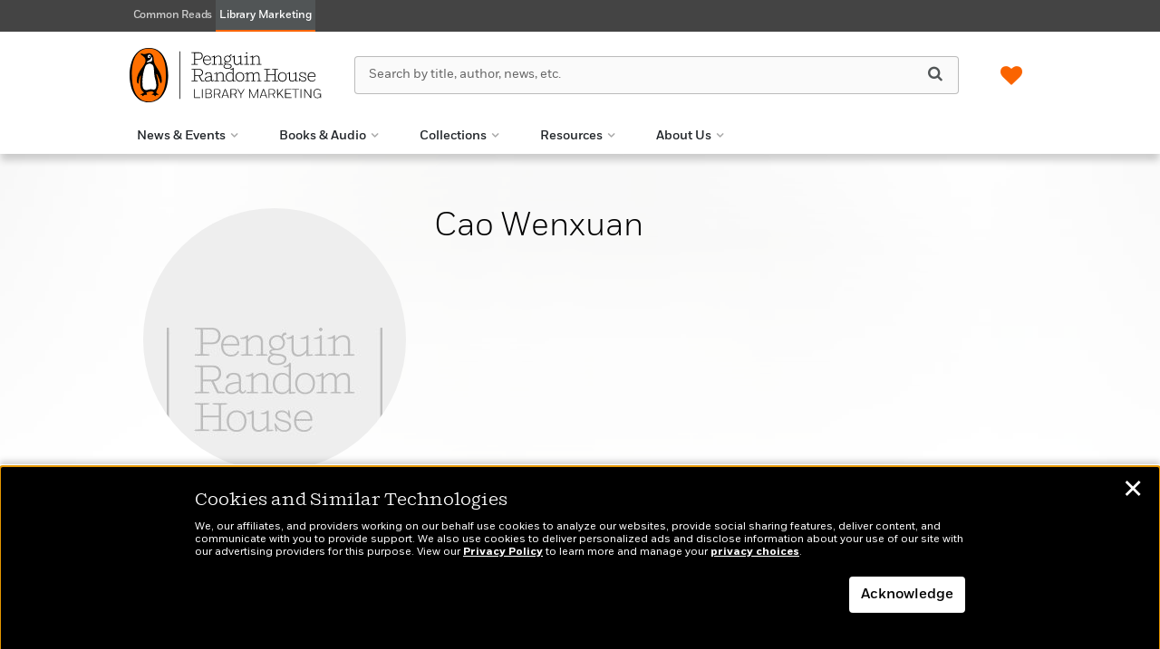

--- FILE ---
content_type: text/html; charset=UTF-8
request_url: https://penguinrandomhouselibrary.com/author/?authorid=2145984
body_size: 29557
content:

<!DOCTYPE html>
<html lang="en" prefix="og: http://ogp.me/ns#">
<head>
	
	<meta charset="utf-8">
	<meta http-equiv="X-UA-Compatible" content="IE=edge">
	<meta name="viewport" content="height=device-height,
						  width=device-width, initial-scale=1.0,
						  minimum-scale=1.0, maximum-scale=1.0,
						  user-scalable=no, target-densitydpi=device-dpi">
	<meta name="format-detection" content="telephone=no">
	<link rel="shortcut icon" href="https://penguinrandomhouselibrary.com/wp-content/uploads/2024/12/prh-favicon-transparent.svg" />
	<!-- popup for social sharing -->
	<script type="text/javascript">
		// <!--
		function sharepop(url) {
			newwindow=window.open(url,'name','height=400,width=580');
			if (window.focus) {newwindow.focus()}
			return false;
		}
		// -->
	</script>

	<meta name='robots' content='index, follow, max-image-preview:large, max-snippet:-1, max-video-preview:-1' />
	<style>img:is([sizes="auto" i], [sizes^="auto," i]) { contain-intrinsic-size: 3000px 1500px }</style>
			<script type="text/javascript">
			var prhRestApiBaseUrl = "https:\/\/sales-docgen.prh.com\/wp-json\/prh-rest-api\/v1";
		</script>
	<!-- This site is optimized with the Yoast SEO plugin v26.5 - https://yoast.com/wordpress/plugins/seo/ -->
	<title>Cao Wenxuan - Penguin Random House Library Marketing</title>
	<meta name="description" content="Find out more about your favorite Penguin Random House Common Reads author and stay in touch for the latest news and events." />
	<link rel="canonical" href="https://www.penguinrandomhouse.com/authors/2145984/cao-wenxuan" />
	<meta property="og:locale" content="en_US" />
	<meta property="og:type" content="article" />
	<meta property="og:title" content="Cao Wenxuan - Penguin Random House Library Marketing" />
	<meta property="og:description" content="Find out more about your favorite Penguin Random House Common Reads author and stay in touch for the latest news and events." />
	<meta property="og:url" content="https://penguinrandomhouselibrary.com/author/?authorid=2145984" />
	<meta property="og:site_name" content="Penguin Random House Library Marketing" />
	<meta property="article:modified_time" content="2018-05-24T16:33:23+00:00" />
	<meta property="og:image" content="https://images.penguinrandomhouse.com/author/2145984?alt=authors_default.jpg" />
	<meta property="og:image:width" content="1200" />
	<meta property="og:image:height" content="675" />
	<meta property="og:image:type" content="image/jpeg" />
	<meta name="twitter:card" content="summary_large_image" />
	<meta name="twitter:image" content="https://images.penguinrandomhouse.com/author/2145984?alt=authors_default.jpg" />
	<script type="application/ld+json" class="yoast-schema-graph">{"@context":"https://schema.org","@graph":[{"@type":"WebPage","@id":"https://penguinrandomhouselibrary.com/author/","url":"https://penguinrandomhouselibrary.com/author/","name":"Author Page - Tabbed | Penguin Random House Library Marketing","isPartOf":{"@id":"https://penguinrandomhouselibrary.com/#website"},"datePublished":"2016-04-26T15:02:51+00:00","dateModified":"2018-05-24T16:33:23+00:00","description":"Find out more about your favorite Penguin Random House Common Reads author and stay in touch for the latest news and events.","breadcrumb":{"@id":"https://penguinrandomhouselibrary.com/author/#breadcrumb"},"inLanguage":"en-US","potentialAction":[{"@type":"ReadAction","target":["https://penguinrandomhouselibrary.com/author/"]}]},{"@type":"BreadcrumbList","@id":"https://penguinrandomhouselibrary.com/author/#breadcrumb","itemListElement":[{"@type":"ListItem","position":1,"name":"Home","item":"https://penguinrandomhouselibrary.com/"},{"@type":"ListItem","position":2,"name":"Author Page &#8211; Tabbed"}]},{"@type":"WebSite","@id":"https://penguinrandomhouselibrary.com/#website","url":"https://penguinrandomhouselibrary.com/","name":"Penguin Random House Library Marketing","description":"Library Marketing","potentialAction":[{"@type":"SearchAction","target":{"@type":"EntryPoint","urlTemplate":"https://penguinrandomhouselibrary.com/?s={search_term_string}"},"query-input":{"@type":"PropertyValueSpecification","valueRequired":true,"valueName":"search_term_string"}}],"inLanguage":"en-US"}]}</script>
	<!-- / Yoast SEO plugin. -->


<link rel='dns-prefetch' href='//penguinrandomhouselibrary.com' />
<script type="text/javascript">
/* <![CDATA[ */
window._wpemojiSettings = {"baseUrl":"https:\/\/s.w.org\/images\/core\/emoji\/16.0.1\/72x72\/","ext":".png","svgUrl":"https:\/\/s.w.org\/images\/core\/emoji\/16.0.1\/svg\/","svgExt":".svg","source":{"concatemoji":"https:\/\/penguinrandomhouselibrary.com\/wp\/wp-includes\/js\/wp-emoji-release.min.js?ver=6.8.3"}};
/*! This file is auto-generated */
!function(s,n){var o,i,e;function c(e){try{var t={supportTests:e,timestamp:(new Date).valueOf()};sessionStorage.setItem(o,JSON.stringify(t))}catch(e){}}function p(e,t,n){e.clearRect(0,0,e.canvas.width,e.canvas.height),e.fillText(t,0,0);var t=new Uint32Array(e.getImageData(0,0,e.canvas.width,e.canvas.height).data),a=(e.clearRect(0,0,e.canvas.width,e.canvas.height),e.fillText(n,0,0),new Uint32Array(e.getImageData(0,0,e.canvas.width,e.canvas.height).data));return t.every(function(e,t){return e===a[t]})}function u(e,t){e.clearRect(0,0,e.canvas.width,e.canvas.height),e.fillText(t,0,0);for(var n=e.getImageData(16,16,1,1),a=0;a<n.data.length;a++)if(0!==n.data[a])return!1;return!0}function f(e,t,n,a){switch(t){case"flag":return n(e,"\ud83c\udff3\ufe0f\u200d\u26a7\ufe0f","\ud83c\udff3\ufe0f\u200b\u26a7\ufe0f")?!1:!n(e,"\ud83c\udde8\ud83c\uddf6","\ud83c\udde8\u200b\ud83c\uddf6")&&!n(e,"\ud83c\udff4\udb40\udc67\udb40\udc62\udb40\udc65\udb40\udc6e\udb40\udc67\udb40\udc7f","\ud83c\udff4\u200b\udb40\udc67\u200b\udb40\udc62\u200b\udb40\udc65\u200b\udb40\udc6e\u200b\udb40\udc67\u200b\udb40\udc7f");case"emoji":return!a(e,"\ud83e\udedf")}return!1}function g(e,t,n,a){var r="undefined"!=typeof WorkerGlobalScope&&self instanceof WorkerGlobalScope?new OffscreenCanvas(300,150):s.createElement("canvas"),o=r.getContext("2d",{willReadFrequently:!0}),i=(o.textBaseline="top",o.font="600 32px Arial",{});return e.forEach(function(e){i[e]=t(o,e,n,a)}),i}function t(e){var t=s.createElement("script");t.src=e,t.defer=!0,s.head.appendChild(t)}"undefined"!=typeof Promise&&(o="wpEmojiSettingsSupports",i=["flag","emoji"],n.supports={everything:!0,everythingExceptFlag:!0},e=new Promise(function(e){s.addEventListener("DOMContentLoaded",e,{once:!0})}),new Promise(function(t){var n=function(){try{var e=JSON.parse(sessionStorage.getItem(o));if("object"==typeof e&&"number"==typeof e.timestamp&&(new Date).valueOf()<e.timestamp+604800&&"object"==typeof e.supportTests)return e.supportTests}catch(e){}return null}();if(!n){if("undefined"!=typeof Worker&&"undefined"!=typeof OffscreenCanvas&&"undefined"!=typeof URL&&URL.createObjectURL&&"undefined"!=typeof Blob)try{var e="postMessage("+g.toString()+"("+[JSON.stringify(i),f.toString(),p.toString(),u.toString()].join(",")+"));",a=new Blob([e],{type:"text/javascript"}),r=new Worker(URL.createObjectURL(a),{name:"wpTestEmojiSupports"});return void(r.onmessage=function(e){c(n=e.data),r.terminate(),t(n)})}catch(e){}c(n=g(i,f,p,u))}t(n)}).then(function(e){for(var t in e)n.supports[t]=e[t],n.supports.everything=n.supports.everything&&n.supports[t],"flag"!==t&&(n.supports.everythingExceptFlag=n.supports.everythingExceptFlag&&n.supports[t]);n.supports.everythingExceptFlag=n.supports.everythingExceptFlag&&!n.supports.flag,n.DOMReady=!1,n.readyCallback=function(){n.DOMReady=!0}}).then(function(){return e}).then(function(){var e;n.supports.everything||(n.readyCallback(),(e=n.source||{}).concatemoji?t(e.concatemoji):e.wpemoji&&e.twemoji&&(t(e.twemoji),t(e.wpemoji)))}))}((window,document),window._wpemojiSettings);
/* ]]> */
</script>
<style id='wp-emoji-styles-inline-css' type='text/css'>

	img.wp-smiley, img.emoji {
		display: inline !important;
		border: none !important;
		box-shadow: none !important;
		height: 1em !important;
		width: 1em !important;
		margin: 0 0.07em !important;
		vertical-align: -0.1em !important;
		background: none !important;
		padding: 0 !important;
	}
</style>
<style id='safe-svg-svg-icon-style-inline-css' type='text/css'>
.safe-svg-cover{text-align:center}.safe-svg-cover .safe-svg-inside{display:inline-block;max-width:100%}.safe-svg-cover svg{fill:currentColor;height:100%;max-height:100%;max-width:100%;width:100%}

</style>
<link rel='stylesheet' id='prh-promo-module-css' href='https://penguinrandomhouselibrary.com/wp-content/plugins/promo-module-dist/css/main.min.css?ver=6.8.3' type='text/css' media='all' />
<link rel='stylesheet' id='wishlistReactApp-css' href='https://penguinrandomhouselibrary.com/wp-content/plugins/wishlist-react-app-dist/react/build/static/css/main.64da3d4a.css?ver=6.8.3' type='text/css' media='all' />
<link rel='stylesheet' id='prhWishlistSidePanelApp-css' href='https://penguinrandomhouselibrary.com/wp-content/plugins/wishlist-side-panel-app-dist/react/build/static/css/main.e306f5ae.css?ver=6.8.3' type='text/css' media='all' />
<link rel='stylesheet' id='prhsales-carousels-css' href='https://penguinrandomhouselibrary.com/wp-content/themes/sales-platform-white-label-theme/prhsales/carousels/css/dist/main.min.css?ver=1.1.28' type='text/css' media='all' />
<link rel='stylesheet' id='shiftnav-css' href='https://penguinrandomhouselibrary.com/wp-content/plugins/shiftnav-pro/pro/assets/css/shiftnav.min.css?ver=1.8.2' type='text/css' media='all' />
<link rel='stylesheet' id='ubermenu-css' href='https://penguinrandomhouselibrary.com/wp-content/plugins/ubermenu/pro/assets/css/ubermenu.min.css?ver=3.8.1' type='text/css' media='all' />
<link rel='stylesheet' id='bootstrap-css-css' href='https://penguinrandomhouselibrary.com/wp-content/themes/sales-platform-white-label-theme/css/bootstrap.min.css?ver=1.1.28' type='text/css' media='all' />
<link rel='stylesheet' id='bootstrap-datepicker-css-css' href='https://penguinrandomhouselibrary.com/wp-content/themes/sales-platform-white-label-theme/css/bootstrap-datepicker.css?ver=1.1.28' type='text/css' media='all' />
<link rel='stylesheet' id='font-awesome-css-css' href='https://penguinrandomhouselibrary.com/wp-content/themes/sales-platform-white-label-theme/css/fa/css/font-awesome.css?ver=1.1.28' type='text/css' media='all' />
<link rel='stylesheet' id='bst-css-css' href='https://penguinrandomhouselibrary.com/wp-content/themes/sales-platform-white-label-theme/css/bst.css?ver=1.1.28' type='text/css' media='all' />
<link rel='stylesheet' id='style-css-css' href='https://penguinrandomhouselibrary.com/wp-content/themes/sales-platform-white-label-theme/style.css?ver=1.1.28' type='text/css' media='all' />
<link rel='stylesheet' id='animate-css-css' href='https://penguinrandomhouselibrary.com/wp-content/themes/sales-platform-white-label-theme/css/animate.css?ver=1.1.28' type='text/css' media='all' />
<link rel='stylesheet' id='fonts-css-css' href='https://penguinrandomhouselibrary.com/wp-content/themes/sales-platform-white-label-theme/css/fonts.css?ver=1.1.28' type='text/css' media='all' />
<link rel='stylesheet' id='select2-css-css' href='https://penguinrandomhouselibrary.com/wp-content/themes/sales-platform-white-label-theme/css/select2.min.css?ver=1.1.28' type='text/css' media='all' />
<link rel='stylesheet' id='carousel-css-css' href='https://penguinrandomhouselibrary.com/wp-content/themes/sales-platform-white-label-theme/css/carousel.css?ver=1.1.28' type='text/css' media='all' />
<link rel='stylesheet' id='contentdisplay-css-css' href='https://penguinrandomhouselibrary.com/wp-content/themes/sales-platform-white-label-theme/css/contentdisplay.css?ver=1.1.28' type='text/css' media='all' />
<link rel='stylesheet' id='product-module-css-css' href='https://penguinrandomhouselibrary.com/wp-content/themes/sales-platform-white-label-theme/css/product-module.css?ver=1.1.28' type='text/css' media='all' />
<link rel='stylesheet' id='spotlight-css-css' href='https://penguinrandomhouselibrary.com/wp-content/themes/sales-platform-white-label-theme/css/spotlight.css?ver=1.1.28' type='text/css' media='all' />
<link rel='stylesheet' id='catalog-css-css' href='https://penguinrandomhouselibrary.com/wp-content/themes/sales-platform-white-label-theme/css/catalog.css?ver=1.1.28' type='text/css' media='all' />
<link rel='stylesheet' id='blog-css-css' href='https://penguinrandomhouselibrary.com/wp-content/themes/sales-platform-white-label-theme/css/blog.css?ver=1.1.28' type='text/css' media='all' />
<link rel='stylesheet' id='header-css-css' href='https://penguinrandomhouselibrary.com/wp-content/themes/sales-platform-white-label-theme/css/header.css?ver=1.1.28' type='text/css' media='all' />
<link rel='stylesheet' id='footer-css-css' href='https://penguinrandomhouselibrary.com/wp-content/themes/sales-platform-white-label-theme/css/footer.css?ver=1.1.28' type='text/css' media='all' />
<link rel='stylesheet' id='faq-css-css' href='https://penguinrandomhouselibrary.com/wp-content/themes/sales-platform-white-label-theme/css/faq.css?ver=1.1.28' type='text/css' media='all' />
<link rel='stylesheet' id='about-css-css' href='https://penguinrandomhouselibrary.com/wp-content/themes/sales-platform-white-label-theme/css/about.css?ver=1.1.28' type='text/css' media='all' />
<link rel='stylesheet' id='navbar-css-css' href='https://penguinrandomhouselibrary.com/wp-content/themes/sales-platform-white-label-theme/css/navbar.css?ver=1.1.28' type='text/css' media='all' />
<link rel='stylesheet' id='error-css-css' href='https://penguinrandomhouselibrary.com/wp-content/themes/sales-platform-white-label-theme/css/error.css?ver=1.1.28' type='text/css' media='all' />
<link rel='stylesheet' id='jquery-mobile-css-css' href='https://penguinrandomhouselibrary.com/wp-content/themes/sales-platform-white-label-theme/css/jquery.mobile-1.4.5.css?ver=1.1.28' type='text/css' media='all' />
<link rel='stylesheet' id='custom-css-css' href='https://penguinrandomhouselibrary.com/wp-content/themes/sales-platform-white-label-theme/css/custom.css?ver=1.1.28' type='text/css' media='all' />
<link rel='stylesheet' id='notif-manager-css-css' href='https://penguinrandomhouselibrary.com/wp-content/themes/sales-platform-white-label-theme/css/toast-notification.css?ver=1.1.28' type='text/css' media='all' />
<link rel='stylesheet' id='custom-prhsales-css' href='https://penguinrandomhouselibrary.com/wp-content/themes/sales-platform-white-label-theme/dist/css/main.css?ver=1769578923' type='text/css' media='all' />
<link rel='stylesheet' id='prhcommonreads-webpack-css' href='https://penguinrandomhouselibrary.com/wp-content/themes/prhlibrary/dist/css/main.css?ver=20181804' type='text/css' media='all' />
<script type="text/javascript" src="https://penguinrandomhouselibrary.com/wp/wp-includes/js/jquery/jquery.min.js?ver=3.7.1" id="jquery-core-js"></script>
<script type="text/javascript" src="https://penguinrandomhouselibrary.com/wp/wp-includes/js/jquery/jquery-migrate.min.js?ver=3.4.1" id="jquery-migrate-js"></script>
<script type="text/javascript" src="https://penguinrandomhouselibrary.com/wp-content/plugins/promo-module-dist/js/jquerymatchHeight.js?ver=6.8.3" id="match-height-js"></script>
<script type="text/javascript" src="https://penguinrandomhouselibrary.com/wp-content/plugins/promo-module-dist/js/scripts.js?ver=6.8.3" id="prh-promo-module-scripts-js"></script>
<script type="text/javascript" src="https://penguinrandomhouselibrary.com/wp-content/plugins/social-share-prh/js/jquery.story.share.js?ver=6.8.3" id="story-share-js"></script>
<script type="text/javascript" src="https://penguinrandomhouselibrary.com/wp-content/plugins/social-share-prh/js/prh-social.js?ver=6.8.3" id="prh-social-js"></script>
<script type="text/javascript" src="https://penguinrandomhouselibrary.com/wp-content/themes/sales-platform-white-label-theme/prhsales/carousels/js/dist/scripts.min.js?ver=1.1.28" id="prhsales-carousels-js"></script>
<script type="text/javascript" src="https://penguinrandomhouselibrary.com/wp-content/themes/sales-platform-white-label-theme/js/polyfills.js?ver=1.1.28" id="prh-polyfills-js"></script>
<script type="text/javascript" src="https://penguinrandomhouselibrary.com/wp-content/themes/sales-platform-white-label-theme/js/tealium.js?ver=1.1.28" id="prh-tealium-events-js"></script>
<script type="text/javascript" src="https://penguinrandomhouselibrary.com/wp-content/themes/sales-platform-white-label-theme/js/bootstrap.bundle.js?ver=1.1.28" id="bootstrap-js-js"></script>
<script type="text/javascript" id="custom-prhsales-js-extra">
/* <![CDATA[ */
var customPrhSales = {"ajaxUrl":"https:\/\/penguinrandomhouselibrary.com\/wp\/wp-admin\/admin-ajax.php","templateUrl":"https:\/\/penguinrandomhouselibrary.com\/wp-content\/themes\/sales-platform-white-label-theme"};
/* ]]> */
</script>
<script type="text/javascript" src="https://penguinrandomhouselibrary.com/wp-content/themes/sales-platform-white-label-theme/dist/js/bundle.js?ver=1769578923" id="custom-prhsales-js"></script>

		<!-- ShiftNav CSS
	================================================================ -->
		<style type="text/css" id="shiftnav-dynamic-css">
				@media only screen and (min-width:768px){ #shiftnav-toggle-main, .shiftnav-toggle-mobile{ display:none; } .shiftnav-wrap { padding-top:0 !important; } }
	@media only screen and (max-width:767px){ #navwrapper{ display:none !important; } }

/* Status: Loaded from Transient */
		</style>
		<!-- end ShiftNav CSS -->

	<!-- Stream WordPress user activity plugin v4.1.1 -->
<style id="ubermenu-custom-generated-css">
/** Font Awesome 4 Compatibility **/
.fa{font-style:normal;font-variant:normal;font-weight:normal;font-family:FontAwesome;}

/** UberMenu Responsive Styles (Breakpoint Setting) **/
@media screen and (min-width: 768px){
  .ubermenu{ display:block !important; } .ubermenu-responsive .ubermenu-item.ubermenu-hide-desktop{ display:none !important; } .ubermenu-responsive.ubermenu-retractors-responsive .ubermenu-retractor-mobile{ display:none; }  /* Top level items full height */ .ubermenu.ubermenu-horizontal.ubermenu-items-vstretch .ubermenu-nav{   display:flex;   align-items:stretch; } .ubermenu.ubermenu-horizontal.ubermenu-items-vstretch .ubermenu-item.ubermenu-item-level-0{   display:flex;   flex-direction:column; } .ubermenu.ubermenu-horizontal.ubermenu-items-vstretch .ubermenu-item.ubermenu-item-level-0 > .ubermenu-target{   flex:1;   display:flex;   align-items:center; flex-wrap:wrap; } .ubermenu.ubermenu-horizontal.ubermenu-items-vstretch .ubermenu-item.ubermenu-item-level-0 > .ubermenu-target > .ubermenu-target-divider{ position:static; flex-basis:100%; } .ubermenu.ubermenu-horizontal.ubermenu-items-vstretch .ubermenu-item.ubermenu-item-level-0 > .ubermenu-target.ubermenu-item-layout-image_left > .ubermenu-target-text{ padding-left:1em; } .ubermenu.ubermenu-horizontal.ubermenu-items-vstretch .ubermenu-item.ubermenu-item-level-0 > .ubermenu-target.ubermenu-item-layout-image_right > .ubermenu-target-text{ padding-right:1em; } .ubermenu.ubermenu-horizontal.ubermenu-items-vstretch .ubermenu-item.ubermenu-item-level-0 > .ubermenu-target.ubermenu-item-layout-image_above, .ubermenu.ubermenu-horizontal.ubermenu-items-vstretch .ubermenu-item.ubermenu-item-level-0 > .ubermenu-target.ubermenu-item-layout-image_below{ flex-direction:column; } .ubermenu.ubermenu-horizontal.ubermenu-items-vstretch .ubermenu-item.ubermenu-item-level-0 > .ubermenu-submenu-drop{   top:100%; } .ubermenu.ubermenu-horizontal.ubermenu-items-vstretch .ubermenu-item-level-0:not(.ubermenu-align-right) + .ubermenu-item.ubermenu-align-right{ margin-left:auto; } .ubermenu.ubermenu-horizontal.ubermenu-items-vstretch .ubermenu-item.ubermenu-item-level-0 > .ubermenu-target.ubermenu-content-align-left{   justify-content:flex-start; } .ubermenu.ubermenu-horizontal.ubermenu-items-vstretch .ubermenu-item.ubermenu-item-level-0 > .ubermenu-target.ubermenu-content-align-center{   justify-content:center; } .ubermenu.ubermenu-horizontal.ubermenu-items-vstretch .ubermenu-item.ubermenu-item-level-0 > .ubermenu-target.ubermenu-content-align-right{   justify-content:flex-end; }  /* Force current submenu always open but below others */ .ubermenu-force-current-submenu .ubermenu-item-level-0.ubermenu-current-menu-item > .ubermenu-submenu-drop, .ubermenu-force-current-submenu .ubermenu-item-level-0.ubermenu-current-menu-ancestor > .ubermenu-submenu-drop {     display: block!important;     opacity: 1!important;     visibility: visible!important;     margin: 0!important;     top: auto!important;     height: auto;     z-index:19; }   /* Invert Horizontal menu to make subs go up */ .ubermenu-invert.ubermenu-horizontal .ubermenu-item-level-0 > .ubermenu-submenu-drop, .ubermenu-invert.ubermenu-horizontal.ubermenu-items-vstretch .ubermenu-item.ubermenu-item-level-0>.ubermenu-submenu-drop{  top:auto;  bottom:100%; } .ubermenu-invert.ubermenu-horizontal.ubermenu-sub-indicators .ubermenu-item-level-0.ubermenu-has-submenu-drop > .ubermenu-target > .ubermenu-sub-indicator{ transform:rotate(180deg); } /* Make second level flyouts fly up */ .ubermenu-invert.ubermenu-horizontal .ubermenu-submenu .ubermenu-item.ubermenu-active > .ubermenu-submenu-type-flyout{     top:auto;     bottom:0; } /* Clip the submenus properly when inverted */ .ubermenu-invert.ubermenu-horizontal .ubermenu-item-level-0 > .ubermenu-submenu-drop{     clip: rect(-5000px,5000px,auto,-5000px); }    /* Invert Vertical menu to make subs go left */ .ubermenu-invert.ubermenu-vertical .ubermenu-item-level-0 > .ubermenu-submenu-drop{   right:100%;   left:auto; } .ubermenu-invert.ubermenu-vertical.ubermenu-sub-indicators .ubermenu-item-level-0.ubermenu-item-has-children > .ubermenu-target > .ubermenu-sub-indicator{   right:auto;   left:10px; transform:rotate(90deg); } .ubermenu-vertical.ubermenu-invert .ubermenu-item > .ubermenu-submenu-drop {   clip: rect(-5000px,5000px,5000px,-5000px); } /* Vertical Flyout > Flyout */ .ubermenu-vertical.ubermenu-invert.ubermenu-sub-indicators .ubermenu-has-submenu-drop > .ubermenu-target{   padding-left:25px; } .ubermenu-vertical.ubermenu-invert .ubermenu-item > .ubermenu-target > .ubermenu-sub-indicator {   right:auto;   left:10px;   transform:rotate(90deg); } .ubermenu-vertical.ubermenu-invert .ubermenu-item > .ubermenu-submenu-drop.ubermenu-submenu-type-flyout, .ubermenu-vertical.ubermenu-invert .ubermenu-submenu-type-flyout > .ubermenu-item > .ubermenu-submenu-drop {   right: 100%;   left: auto; }  .ubermenu-responsive-toggle{ display:none; }
}
@media screen and (max-width: 767px){
   .ubermenu-responsive-toggle, .ubermenu-sticky-toggle-wrapper { display: block; }  .ubermenu-responsive{ width:100%; max-height:600px; visibility:visible; overflow:visible;  -webkit-transition:max-height 1s ease-in; transition:max-height .3s ease-in; } .ubermenu-responsive.ubermenu-mobile-accordion:not(.ubermenu-mobile-modal):not(.ubermenu-in-transition):not(.ubermenu-responsive-collapse){ max-height:none; } .ubermenu-responsive.ubermenu-items-align-center{   text-align:left; } .ubermenu-responsive.ubermenu{ margin:0; } .ubermenu-responsive.ubermenu .ubermenu-nav{ display:block; }  .ubermenu-responsive.ubermenu-responsive-nocollapse, .ubermenu-repsonsive.ubermenu-no-transitions{ display:block; max-height:none; }  .ubermenu-responsive.ubermenu-responsive-collapse{ max-height:none; visibility:visible; overflow:visible; } .ubermenu-responsive.ubermenu-responsive-collapse{ max-height:0; overflow:hidden !important; visibility:hidden; } .ubermenu-responsive.ubermenu-in-transition, .ubermenu-responsive.ubermenu-in-transition .ubermenu-nav{ overflow:hidden !important; visibility:visible; } .ubermenu-responsive.ubermenu-responsive-collapse:not(.ubermenu-in-transition){ border-top-width:0; border-bottom-width:0; } .ubermenu-responsive.ubermenu-responsive-collapse .ubermenu-item .ubermenu-submenu{ display:none; }  .ubermenu-responsive .ubermenu-item-level-0{ width:50%; } .ubermenu-responsive.ubermenu-responsive-single-column .ubermenu-item-level-0{ float:none; clear:both; width:100%; } .ubermenu-responsive .ubermenu-item.ubermenu-item-level-0 > .ubermenu-target{ border:none; box-shadow:none; } .ubermenu-responsive .ubermenu-item.ubermenu-has-submenu-flyout{ position:static; } .ubermenu-responsive.ubermenu-sub-indicators .ubermenu-submenu-type-flyout .ubermenu-has-submenu-drop > .ubermenu-target > .ubermenu-sub-indicator{ transform:rotate(0); right:10px; left:auto; } .ubermenu-responsive .ubermenu-nav .ubermenu-item .ubermenu-submenu.ubermenu-submenu-drop{ width:100%; min-width:100%; max-width:100%; top:auto; left:0 !important; } .ubermenu-responsive.ubermenu-has-border .ubermenu-nav .ubermenu-item .ubermenu-submenu.ubermenu-submenu-drop{ left: -1px !important; /* For borders */ } .ubermenu-responsive .ubermenu-submenu.ubermenu-submenu-type-mega > .ubermenu-item.ubermenu-column{ min-height:0; border-left:none;  float:left; /* override left/center/right content alignment */ display:block; } .ubermenu-responsive .ubermenu-item.ubermenu-active > .ubermenu-submenu.ubermenu-submenu-type-mega{     max-height:none;     height:auto;/*prevent overflow scrolling since android is still finicky*/     overflow:visible; } .ubermenu-responsive.ubermenu-transition-slide .ubermenu-item.ubermenu-in-transition > .ubermenu-submenu-drop{ max-height:1000px; /* because of slide transition */ } .ubermenu .ubermenu-submenu-type-flyout .ubermenu-submenu-type-mega{ min-height:0; } .ubermenu.ubermenu-responsive .ubermenu-column, .ubermenu.ubermenu-responsive .ubermenu-column-auto{ min-width:50%; } .ubermenu.ubermenu-responsive .ubermenu-autoclear > .ubermenu-column{ clear:none; } .ubermenu.ubermenu-responsive .ubermenu-column:nth-of-type(2n+1){ clear:both; } .ubermenu.ubermenu-responsive .ubermenu-submenu-retractor-top:not(.ubermenu-submenu-retractor-top-2) .ubermenu-column:nth-of-type(2n+1){ clear:none; } .ubermenu.ubermenu-responsive .ubermenu-submenu-retractor-top:not(.ubermenu-submenu-retractor-top-2) .ubermenu-column:nth-of-type(2n+2){ clear:both; }  .ubermenu-responsive-single-column-subs .ubermenu-submenu .ubermenu-item { float: none; clear: both; width: 100%; min-width: 100%; }   .ubermenu.ubermenu-responsive .ubermenu-tabs, .ubermenu.ubermenu-responsive .ubermenu-tabs-group, .ubermenu.ubermenu-responsive .ubermenu-tab, .ubermenu.ubermenu-responsive .ubermenu-tab-content-panel{ /** TABS SHOULD BE 100%  ACCORDION */ width:100%; min-width:100%; max-width:100%; left:0; } .ubermenu.ubermenu-responsive .ubermenu-tabs, .ubermenu.ubermenu-responsive .ubermenu-tab-content-panel{ min-height:0 !important;/* Override Inline Style from JS */ } .ubermenu.ubermenu-responsive .ubermenu-tabs{ z-index:15; } .ubermenu.ubermenu-responsive .ubermenu-tab-content-panel{ z-index:20; } /* Tab Layering */ .ubermenu-responsive .ubermenu-tab{ position:relative; } .ubermenu-responsive .ubermenu-tab.ubermenu-active{ position:relative; z-index:20; } .ubermenu-responsive .ubermenu-tab > .ubermenu-target{ border-width:0 0 1px 0; } .ubermenu-responsive.ubermenu-sub-indicators .ubermenu-tabs > .ubermenu-tabs-group > .ubermenu-tab.ubermenu-has-submenu-drop > .ubermenu-target > .ubermenu-sub-indicator{ transform:rotate(0); right:10px; left:auto; }  .ubermenu-responsive .ubermenu-tabs > .ubermenu-tabs-group > .ubermenu-tab > .ubermenu-tab-content-panel{ top:auto; border-width:1px; } .ubermenu-responsive .ubermenu-tab-layout-bottom > .ubermenu-tabs-group{ /*position:relative;*/ }   .ubermenu-reponsive .ubermenu-item-level-0 > .ubermenu-submenu-type-stack{ /* Top Level Stack Columns */ position:relative; }  .ubermenu-responsive .ubermenu-submenu-type-stack .ubermenu-column, .ubermenu-responsive .ubermenu-submenu-type-stack .ubermenu-column-auto{ /* Stack Columns */ width:100%; max-width:100%; }   .ubermenu-responsive .ubermenu-item-mini{ /* Mini items */ min-width:0; width:auto; float:left; clear:none !important; } .ubermenu-responsive .ubermenu-item.ubermenu-item-mini > a.ubermenu-target{ padding-left:20px; padding-right:20px; }   .ubermenu-responsive .ubermenu-item.ubermenu-hide-mobile{ /* Hiding items */ display:none !important; }  .ubermenu-responsive.ubermenu-hide-bkgs .ubermenu-submenu.ubermenu-submenu-bkg-img{ /** Hide Background Images in Submenu */ background-image:none; } .ubermenu.ubermenu-responsive .ubermenu-item-level-0.ubermenu-item-mini{ min-width:0; width:auto; } .ubermenu-vertical .ubermenu-item.ubermenu-item-level-0{ width:100%; } .ubermenu-vertical.ubermenu-sub-indicators .ubermenu-item-level-0.ubermenu-item-has-children > .ubermenu-target > .ubermenu-sub-indicator{ right:10px; left:auto; transform:rotate(0); } .ubermenu-vertical .ubermenu-item.ubermenu-item-level-0.ubermenu-relative.ubermenu-active > .ubermenu-submenu-drop.ubermenu-submenu-align-vertical_parent_item{     top:auto; }   .ubermenu.ubermenu-responsive .ubermenu-tabs{     position:static; } /* Tabs on Mobile with mouse (but not click) - leave space to hover off */ .ubermenu:not(.ubermenu-is-mobile):not(.ubermenu-submenu-indicator-closes) .ubermenu-submenu .ubermenu-tab[data-ubermenu-trigger="mouseover"] .ubermenu-tab-content-panel, .ubermenu:not(.ubermenu-is-mobile):not(.ubermenu-submenu-indicator-closes) .ubermenu-submenu .ubermenu-tab[data-ubermenu-trigger="hover_intent"] .ubermenu-tab-content-panel{     margin-left:6%; width:94%; min-width:94%; }  /* Sub indicator close visibility */ .ubermenu.ubermenu-submenu-indicator-closes .ubermenu-active > .ubermenu-target > .ubermenu-sub-indicator-close{ display:block; display: flex; align-items: center; justify-content: center; } .ubermenu.ubermenu-submenu-indicator-closes .ubermenu-active > .ubermenu-target > .ubermenu-sub-indicator{ display:none; }  .ubermenu .ubermenu-tabs .ubermenu-tab-content-panel{     box-shadow: 0 5px 10px rgba(0,0,0,.075); }  /* When submenus and items go full width, move items back to appropriate positioning */ .ubermenu .ubermenu-submenu-rtl {     direction: ltr; }   /* Fixed position mobile menu */ .ubermenu.ubermenu-mobile-modal{   position:fixed;   z-index:9999999; opacity:1;   top:0;   left:0;   width:100%;   width:100vw;   max-width:100%;   max-width:100vw; height:100%; height:calc(100vh - calc(100vh - 100%)); height:-webkit-fill-available; max-height:calc(100vh - calc(100vh - 100%)); max-height:-webkit-fill-available;   border:none; box-sizing:border-box;    display:flex;   flex-direction:column;   justify-content:flex-start; overflow-y:auto !important; /* for non-accordion mode */ overflow-x:hidden !important; overscroll-behavior: contain; transform:scale(1); transition-duration:.1s; transition-property: all; } .ubermenu.ubermenu-mobile-modal.ubermenu-mobile-accordion.ubermenu-interaction-press{ overflow-y:hidden !important; } .ubermenu.ubermenu-mobile-modal.ubermenu-responsive-collapse{ overflow:hidden !important; opacity:0; transform:scale(.9); visibility:hidden; } .ubermenu.ubermenu-mobile-modal .ubermenu-nav{   flex:1;   overflow-y:auto !important; overscroll-behavior: contain; } .ubermenu.ubermenu-mobile-modal .ubermenu-item-level-0{ margin:0; } .ubermenu.ubermenu-mobile-modal .ubermenu-mobile-close-button{ border:none; background:none; border-radius:0; padding:1em; color:inherit; display:inline-block; text-align:center; font-size:14px; } .ubermenu.ubermenu-mobile-modal .ubermenu-mobile-footer .ubermenu-mobile-close-button{ width: 100%; display: flex; align-items: center; justify-content: center; } .ubermenu.ubermenu-mobile-modal .ubermenu-mobile-footer .ubermenu-mobile-close-button .ubermenu-icon-essential, .ubermenu.ubermenu-mobile-modal .ubermenu-mobile-footer .ubermenu-mobile-close-button .fas.fa-times{ margin-right:.2em; }  /* Header/Footer Mobile content */ .ubermenu .ubermenu-mobile-header, .ubermenu .ubermenu-mobile-footer{ display:block; text-align:center; color:inherit; }  /* Accordion submenus mobile (single column tablet) */ .ubermenu.ubermenu-responsive-single-column.ubermenu-mobile-accordion.ubermenu-interaction-press .ubermenu-item > .ubermenu-submenu-drop, .ubermenu.ubermenu-responsive-single-column.ubermenu-mobile-accordion.ubermenu-interaction-press .ubermenu-tab > .ubermenu-tab-content-panel{ box-sizing:border-box; border-left:none; border-right:none; box-shadow:none; } .ubermenu.ubermenu-responsive-single-column.ubermenu-mobile-accordion.ubermenu-interaction-press .ubermenu-item.ubermenu-active > .ubermenu-submenu-drop, .ubermenu.ubermenu-responsive-single-column.ubermenu-mobile-accordion.ubermenu-interaction-press .ubermenu-tab.ubermenu-active > .ubermenu-tab-content-panel{   position:static; }   /* Accordion indented - remove borders and extra spacing from headers */ .ubermenu.ubermenu-mobile-accordion-indent .ubermenu-submenu.ubermenu-submenu-drop, .ubermenu.ubermenu-mobile-accordion-indent .ubermenu-submenu .ubermenu-item-header.ubermenu-has-submenu-stack > .ubermenu-target{   border:none; } .ubermenu.ubermenu-mobile-accordion-indent .ubermenu-submenu .ubermenu-item-header.ubermenu-has-submenu-stack > .ubermenu-submenu-type-stack{   padding-top:0; } /* Accordion dropdown indentation padding */ .ubermenu.ubermenu-mobile-accordion-indent .ubermenu-submenu-drop .ubermenu-submenu-drop .ubermenu-item > .ubermenu-target, .ubermenu.ubermenu-mobile-accordion-indent .ubermenu-submenu-drop .ubermenu-tab-content-panel .ubermenu-item > .ubermenu-target{   padding-left:calc( var(--ubermenu-accordion-indent) * 2 ); } .ubermenu.ubermenu-mobile-accordion-indent .ubermenu-submenu-drop .ubermenu-submenu-drop .ubermenu-submenu-drop .ubermenu-item > .ubermenu-target, .ubermenu.ubermenu-mobile-accordion-indent .ubermenu-submenu-drop .ubermenu-tab-content-panel .ubermenu-tab-content-panel .ubermenu-item > .ubermenu-target{   padding-left:calc( var(--ubermenu-accordion-indent) * 3 ); } .ubermenu.ubermenu-mobile-accordion-indent .ubermenu-submenu-drop .ubermenu-submenu-drop .ubermenu-submenu-drop .ubermenu-submenu-drop .ubermenu-item > .ubermenu-target, .ubermenu.ubermenu-mobile-accordion-indent .ubermenu-submenu-drop .ubermenu-tab-content-panel .ubermenu-tab-content-panel .ubermenu-tab-content-panel .ubermenu-item > .ubermenu-target{   padding-left:calc( var(--ubermenu-accordion-indent) * 4 ); } /* Reverse Accordion dropdown indentation padding */ .rtl .ubermenu.ubermenu-mobile-accordion-indent .ubermenu-submenu-drop .ubermenu-submenu-drop .ubermenu-item > .ubermenu-target, .rtl .ubermenu.ubermenu-mobile-accordion-indent .ubermenu-submenu-drop .ubermenu-tab-content-panel .ubermenu-item > .ubermenu-target{ padding-left:0;   padding-right:calc( var(--ubermenu-accordion-indent) * 2 ); } .rtl .ubermenu.ubermenu-mobile-accordion-indent .ubermenu-submenu-drop .ubermenu-submenu-drop .ubermenu-submenu-drop .ubermenu-item > .ubermenu-target, .rtl .ubermenu.ubermenu-mobile-accordion-indent .ubermenu-submenu-drop .ubermenu-tab-content-panel .ubermenu-tab-content-panel .ubermenu-item > .ubermenu-target{ padding-left:0; padding-right:calc( var(--ubermenu-accordion-indent) * 3 ); } .rtl .ubermenu.ubermenu-mobile-accordion-indent .ubermenu-submenu-drop .ubermenu-submenu-drop .ubermenu-submenu-drop .ubermenu-submenu-drop .ubermenu-item > .ubermenu-target, .rtl .ubermenu.ubermenu-mobile-accordion-indent .ubermenu-submenu-drop .ubermenu-tab-content-panel .ubermenu-tab-content-panel .ubermenu-tab-content-panel .ubermenu-item > .ubermenu-target{ padding-left:0; padding-right:calc( var(--ubermenu-accordion-indent) * 4 ); }  .ubermenu-responsive-toggle{ display:block; }
}
@media screen and (max-width: 480px){
  .ubermenu.ubermenu-responsive .ubermenu-item-level-0{ width:100%; } .ubermenu.ubermenu-responsive .ubermenu-column, .ubermenu.ubermenu-responsive .ubermenu-column-auto{ min-width:100%; } .ubermenu .ubermenu-autocolumn:not(:first-child), .ubermenu .ubermenu-autocolumn:not(:first-child) .ubermenu-submenu-type-stack{     padding-top:0; } .ubermenu .ubermenu-autocolumn:not(:last-child), .ubermenu .ubermenu-autocolumn:not(:last-child) .ubermenu-submenu-type-stack{     padding-bottom:0; } .ubermenu .ubermenu-autocolumn > .ubermenu-submenu-type-stack > .ubermenu-item-normal:first-child{     margin-top:0; }     /* Accordion submenus mobile */ .ubermenu.ubermenu-responsive.ubermenu-mobile-accordion.ubermenu-interaction-press .ubermenu-item > .ubermenu-submenu-drop, .ubermenu.ubermenu-responsive.ubermenu-mobile-accordion.ubermenu-interaction-press .ubermenu-tab > .ubermenu-tab-content-panel{     box-shadow:none; box-sizing:border-box; border-left:none; border-right:none; } .ubermenu.ubermenu-responsive.ubermenu-mobile-accordion.ubermenu-interaction-press .ubermenu-item.ubermenu-active > .ubermenu-submenu-drop, .ubermenu.ubermenu-responsive.ubermenu-mobile-accordion.ubermenu-interaction-press .ubermenu-tab.ubermenu-active > .ubermenu-tab-content-panel{     position:static; } 
}


/** UberMenu Custom Menu Styles (Customizer) **/
/* main */
 .ubermenu-main .ubermenu-item .ubermenu-submenu-drop { -webkit-transition-duration:120ms; -ms-transition-duration:120ms; transition-duration:120ms; }
 .ubermenu-main.ubermenu-transition-slide .ubermenu-active > .ubermenu-submenu.ubermenu-submenu-type-mega,.ubermenu-main:not(.ubermenu-transition-slide) .ubermenu-submenu.ubermenu-submenu-type-mega,.ubermenu .ubermenu-force > .ubermenu-submenu { max-height:6000px; }
 .ubermenu-main { background-color:#ffffff; background:-webkit-gradient(linear,left top,left bottom,from(#ffffff),to(#ffffff)); background:-webkit-linear-gradient(top,#ffffff,#ffffff); background:-moz-linear-gradient(top,#ffffff,#ffffff); background:-ms-linear-gradient(top,#ffffff,#ffffff); background:-o-linear-gradient(top,#ffffff,#ffffff); background:linear-gradient(top,#ffffff,#ffffff); }
 .ubermenu-main.ubermenu-transition-fade .ubermenu-item .ubermenu-submenu-drop { margin-top:0; }
 .ubermenu-main .ubermenu-item-level-0 > .ubermenu-target { text-transform:none; }
 .ubermenu-main .ubermenu-submenu.ubermenu-submenu-drop { background-color:#f9f9f9; color:#333333; }
 .ubermenu-main .ubermenu-item-level-0 > .ubermenu-submenu-drop { box-shadow:0 0 20px rgba(0,0,0, .07); }
 .ubermenu-main .ubermenu-item-normal > .ubermenu-target,.ubermenu-main .ubermenu-submenu .ubermenu-target,.ubermenu-main .ubermenu-submenu .ubermenu-nonlink,.ubermenu-main .ubermenu-submenu .ubermenu-widget,.ubermenu-main .ubermenu-submenu .ubermenu-custom-content-padded,.ubermenu-main .ubermenu-submenu .ubermenu-retractor,.ubermenu-main .ubermenu-submenu .ubermenu-colgroup .ubermenu-column,.ubermenu-main .ubermenu-submenu.ubermenu-submenu-type-stack > .ubermenu-item-normal > .ubermenu-target,.ubermenu-main .ubermenu-submenu.ubermenu-submenu-padded { padding:5px 14px; }
 .ubermenu-main .ubermenu-grid-row { padding-right:5px 14px; }
 .ubermenu-main .ubermenu-grid-row .ubermenu-target { padding-right:0; }
 .ubermenu-main.ubermenu-sub-indicators .ubermenu-submenu :not(.ubermenu-tabs-layout-right) .ubermenu-has-submenu-drop > .ubermenu-target { padding-right:25px; }
 .ubermenu-main .ubermenu-item-normal > .ubermenu-target { color:#333333; }
 .ubermenu-main .ubermenu-submenu .ubermenu-divider > hr { border-top-color:#191919; }
 .ubermenu.ubermenu-main .ubermenu-search input.ubermenu-search-input { background:#ffffff; }
 .ubermenu.ubermenu-main .ubermenu-search input.ubermenu-search-input::-webkit-input-placeholder { color:#2b2b2b; }
 .ubermenu.ubermenu-main .ubermenu-search input.ubermenu-search-input::-moz-placeholder { color:#2b2b2b; }
 .ubermenu.ubermenu-main .ubermenu-search input.ubermenu-search-input::-ms-input-placeholder { color:#2b2b2b; }
 .ubermenu-main.ubermenu-sticky .ubermenu-nav { width:1010px; max-width:100%; margin:0 auto; float:none; }



/** UberMenu Custom Tweaks (General Settings) **/
.ubermenu-skin-black-white-2, .ubermenu-skin-black-white-2 .ubermenu-item-level-0 > .ubermenu-target{border:0;}

.ubermenu-skin-black-white-2 .ubermenu-item-level-0 > .ubermenu-target{text-transform: none; font-size: 13px;  font-weight:normal;   font-family: 'FortBook'; }

.ubermenu .ubermenu-search .ubermenu-searchform {
    margin: 3px;
}
li.menu-header-link > a.ubermenu-target {
    font-weight: bold;
}

li.menu-resources a {color: #007DAC!important;}
li.menu-hidden > a {display: none!important;}



/** UberMenu Custom Tweaks - Mobile **/
@media screen and (max-width:767px){
.ubermenu-sub-indicators .ubermenu-has-submenu-drop>.ubermenu-target {    
    margin-right: 14px;
}
.ubermenu-main { background-color:#fff; background:-webkit-gradient(linear,left top,left bottom,from(#fff),to(#fff)); background:-webkit-linear-gradient(top,#fff,#fff); background:-moz-linear-gradient(top,#fff,#fff); background:-ms-linear-gradient(top,#fff,#fff); background:-o-linear-gradient(top,#fff,#fff); background:linear-gradient(top,#fff,#fff); }
/*.ubermenu .ubermenu-item .ubermenu-submenu-drop {
position: relative;
}*/
nav#navbar.navbar-collapse.collapse.in{
	overflow:visible;
}


}

/** UberMenu Custom Tweaks - Desktop **/
@media screen and (min-width:768px){
.ubermenu .ubermenu-row{margin-bottom:0; padding-left:15px; padding-right:15px;}
li.menu-header-link > a:after{
content: '\f105';
font-family: FontAwesome;
 margin: 0px 0px 0px 8px;

}
}

/** UberMenu Sticky CSS **/
 .ubermenu.ubermenu-sticky, .ubermenu-responsive-toggle.ubermenu-sticky{ z-index:1000; } .ubermenu-sticky.ubermenu-sticky-full-width{ left:0; width:100%; max-width:100%; }
 .ubermenu-sticky-full-width.ubermenu-sticky .ubermenu-nav{ padding-left:1px; }
@media screen and (max-width: 767px){ 
   .ubermenu-responsive-toggle.ubermenu-sticky{ height:43px; left:0; width:100% !important; } 
   .ubermenu.ubermenu-sticky{ margin-top:43px; left:0; width:100% !important; } 

	 .ubermenu-responsive-toggle,  .ubermenu,  .ubermenu.ubermenu-sticky{position:relative !important; margin:0 !important; min-height:0 !important; }
	 .ubermenu.ubermenu-is-mobile.ubermenu-sticky.ubermenu-responsive-collapse{ max-height:0;}  /* Mobile Sticky */
   .ubermenu.ubermenu-is-mobile.ubermenu-sticky { min-height:400px; max-height:600px; overflow-y:auto !important; -webkit-overflow-scrolling:touch; }
   .ubermenu.ubermenu-is-mobile.ubermenu-sticky > .ubermenu-nav{ height:100%; }
   .ubermenu.ubermenu-is-mobile.ubermenu-sticky .ubermenu-active > .ubermenu-submenu-drop{ max-height:none; }
}
/* Special Classes */  .ubermenu .ubermenu-item.um-sticky-only{ display:none !important; }  .ubermenu.ubermenu-sticky .ubermenu-item-level-0.um-sticky-only{ display:inline-block !important; }  .ubermenu.ubermenu-sticky .ubermenu-submenu .ubermenu-item.um-sticky-only{ display:block !important; }  .ubermenu .ubermenu-item-level-0.um-unsticky-only{ display:inline-block !important; }  .ubermenu .ubermenu-submenu .ubermenu-item.um-unsticky-only{ display:block !important; }  .ubermenu.ubermenu-sticky .ubermenu-item.um-unsticky-only{ display:none !important; }
@media screen and (min-width:783px){ .admin-bar  .ubermenu.ubermenu-sticky, .admin-bar  .ubermenu-responsive-toggle.ubermenu-sticky{ margin-top:32px; } }
@media screen and (min-width:783px) and (max-width:767px){ .admin-bar  .ubermenu.ubermenu-sticky{ margin-top:78px; } }
@media screen and (min-width:600px) and (max-width:782px){ .admin-bar  .ubermenu.ubermenu-sticky, .admin-bar  .ubermenu-responsive-toggle.ubermenu-sticky{ margin-top:46px; } .admin-bar  .ubermenu.ubermenu-sticky{ margin-top:89px; } }

/* Status: Loaded from Transient */

</style>		<style id="customizer">

			#logo img {
											}

			#alt-logo img {
											}

			#footer-logo img {
											}

		</style><link rel="icon" href="https://penguinrandomhouselibrary.com/wp-content/uploads/2024/12/prh-favicon-transparent.svg" sizes="32x32" />
<link rel="icon" href="https://penguinrandomhouselibrary.com/wp-content/uploads/2024/12/prh-favicon-transparent.svg" sizes="192x192" />
<link rel="apple-touch-icon" href="https://penguinrandomhouselibrary.com/wp-content/uploads/2024/12/prh-favicon-transparent.svg" />
<meta name="msapplication-TileImage" content="https://penguinrandomhouselibrary.com/wp-content/uploads/2024/12/prh-favicon-transparent.svg" />
	<style type="text/css">
		.ubermenu .retailer-resources-main .resources-login-area {  
  border: 1px solid #DDDDDD;
  background-image: url("/wp-content/uploads/2023/06/library-resources-tile.png")!important;
background-repeat: no-repeat;
    background-size: cover;
    background-position: right bottom;
}
.prhbl-sign-in-button-rr {
margin-top: 35px!important;
}
#book-top .book-detail-price .price-usd {
display: inline;
}	</style>
	<link rel="stylesheet" type="text/css" href="https://penguinrandomhouselibrary.com/wp-content/themes/sales-platform-white-label-theme/css/print.css" media="print" />
		<script type="text/javascript">
		jQuery(document).ready(function($) {

			$('#prhbl-sign-in-button').click(function () {
				utag.link({'page_type': 'Sign In Page', 'event_type': 'attempt_login'});
			});

			// Set name of clicked widget that will be retrieved on wishlist page for Tealium tracking.
			$('[data-module-variation="Wish List Promo Slide | Click"]').click(function () {
				localStorage.setItem("referrerWidget", "homepage-banner");
			});

			$(".ubermenu .retailer-resources-main a.btn.btn-blue").click(function () {
				localStorage.setItem("referrerWidget", "uber-menu-tile");
			});

			$("a.wishlist-desktop.wishlist-header").click(function () {
				localStorage.setItem("referrerWidget", "wishlist-header-icon");
			});

			$("div.view-wishlist-button").click(function () {
				localStorage.setItem("referrerWidget", "wishlist-dropdown-menu");
			});

			$(document).on("nonce-updated-later", function (event, nonces) {
				$('[name="_wpnonce-search"]').each(function () {
          			$(this).val(nonces.nonce);
                });
              $('[name="_wpnonce-newsletter"]').each(function () {
                $(this).val(nonces.nonceNewsletter);
              });
              $('[name="_wpnonce-filters"]').each(function () {
                $(this).val(nonces.nonceFilters);
              });
              $('[name="_wpnonce-downloads"]').each(function () {
                $(this).val(nonces.nonceDownloads);
              });
			});
		});

		var tabletSize = 720;
		var resizeCollapse;


		var userLoggedIn = false;
					</script>
	<script>
    /**
     * For the new header, site-specific behavior of hiding wishlist counter if 0.
     */
    document.addEventListener('prh.wishlist.count.updated', function (e) {
		if (typeof window.jQuery === 'undefined') {
			return;
		}
		var $ = window.jQuery;
		var $wishlistcountEl = $('.wishlist-count', '#headerwrapper, #navbar, #shiftnav-toggle-main, #shiftnav-main');
		$wishlistcountEl.each(function () {
			var value = parseInt(e.detail.count);
			var container = $(this).closest('.wishlist-count-container');
			if (container.length) {
				container.toggleClass('d-none', value === 0);
			}
		});
    });
	</script>
	<!-- Preload email images -->
	<link rel="preload" href="https://penguinrandomhouselibrary.com/wp-content/themes/sales-platform-white-label-theme/img/social-new/email-hover.svg" as="image">
	<link rel="preload" href="https://penguinrandomhouselibrary.com/wp-content/themes/sales-platform-white-label-theme/img/social-new/email-focus.svg" as="image">
	<link rel="preload" href="https://penguinrandomhouselibrary.com/wp-content/themes/sales-platform-white-label-theme/img/social-new/email-pressed.svg" as="image">
	<link rel="preload" href="https://penguinrandomhouselibrary.com/wp-content/themes/sales-platform-white-label-theme/img/social-new/email-disabled.svg" as="image">

	<!-- Preload Facebook images -->
	<link rel="preload" href="https://penguinrandomhouselibrary.com/wp-content/themes/sales-platform-white-label-theme/img/social-new/facebook-hover.svg" as="image">
	<link rel="preload" href="https://penguinrandomhouselibrary.com/wp-content/themes/sales-platform-white-label-theme/img/social-new/facebook-focus.svg" as="image">
	<link rel="preload" href="https://penguinrandomhouselibrary.com/wp-content/themes/sales-platform-white-label-theme/img/social-new/facebook-pressed.svg" as="image">
	<link rel="preload" href="https://penguinrandomhouselibrary.com/wp-content/themes/sales-platform-white-label-theme/img/social-new/facebook-disabled.svg" as="image">

	<!-- Preload Twitter images -->
	<link rel="preload" href="https://penguinrandomhouselibrary.com/wp-content/themes/sales-platform-white-label-theme/img/social-new/twitter-hover.svg" as="image">
	<link rel="preload" href="https://penguinrandomhouselibrary.com/wp-content/themes/sales-platform-white-label-theme/img/social-new/twitter-focus.svg" as="image">
	<link rel="preload" href="https://penguinrandomhouselibrary.com/wp-content/themes/sales-platform-white-label-theme/img/social-new/twitter-pressed.svg" as="image">
	<link rel="preload" href="https://penguinrandomhouselibrary.com/wp-content/themes/sales-platform-white-label-theme/img/social-new/twitter-disabled.svg" as="image">

	<!-- Preload LinkedIn images -->
	<link rel="preload" href="https://penguinrandomhouselibrary.com/wp-content/themes/sales-platform-white-label-theme/img/social-new/linkedin-hover.svg" as="image">
	<link rel="preload" href="https://penguinrandomhouselibrary.com/wp-content/themes/sales-platform-white-label-theme/img/social-new/linkedin-focus.svg" as="image">
	<link rel="preload" href="https://penguinrandomhouselibrary.com/wp-content/themes/sales-platform-white-label-theme/img/social-new/linkedin-pressed.svg" as="image">
	<link rel="preload" href="https://penguinrandomhouselibrary.com/wp-content/themes/sales-platform-white-label-theme/img/social-new/linkedin-disabled.svg" as="image">

	<!-- Preload other social media images similarly -->

</head>

<body class="wp-singular page-template page-template-page-author-tabbed page-template-page-author-tabbed-php page page-id-812 wp-theme-sales-platform-white-label-theme wp-child-theme-prhlibrary chrome" data-harmonizedheader="true">

	<!-- ShiftNav Main Toggle -->
	<div id="shiftnav-toggle-main" class="shiftnav-toggle-main-align-left shiftnav-toggle-style-full_bar shiftnav-togglebar-gap-auto shiftnav-toggle-edge-left shiftnav-toggle-icon-x shiftnav--hide-scroll-down"  		><button id="shiftnav-toggle-main-button" class="shiftnav-toggle shiftnav-toggle-shiftnav-main shiftnav-toggle-burger" tabindex="0" 	data-shiftnav-target="shiftnav-main"	aria-label="Toggle Menu"><i class="fa fa-bars"></i></button>		<span class="shiftnav-main-toggle-content-before">		<!-- Mobile header logo -->
				<div class="mobile-logo-wrap" style="background-color:;">
			<a  id="alt-logo" href="/" class="d-inline d-sm-none hidden-print"><img alt="Penguin Random House Library Marketing Logo" class="retina" src="https://penguinrandomhouselibrary.com/wp-content/uploads/2024/12/prh-logo_LibraryMktg.svg" ></a>
		</div>
		<!-- END Mobile header logo -->
		</span>
	<div class="shiftnav-main-toggle-content shiftnav-toggle-main-block">		<!-- Mobile header WL -->
		<div class="wishlist-button-mobile-wrap">
			<div class="wishlist-button">
				<a class="wishlist wishlist-mobile wishlist-header" href="https://penguinrandomhouselibrary.com/wishlist/">
					<span class="wishlist-count-container">
						<span class="wishlist-count">0</span>
					</span>
					<span class="wishlist-icon-wrap"><i class="fa fa-heart"></i></span>
				</a>
			</div>
		</div>
		<!-- END Mobile header WL -->
		</div>		<div class="shiftnav-main-toggle-content-after"><div class="mobile-search-wrap">		<!-- Mobile Search -->
		<li class="d-block d-md-none nav-search">
					<form class="navbar-form header-search-mobile" method="get" id="searchform" data-component="navbar-searchform"
			  action="https://penguinrandomhouselibrary.com">
			<div>
				<input aria-label="search form" autocomplete="off" type="text" data-component="navbar-searchform-input"
					   class="form-control"
					   name="s" id="s" value=""
					   placeholder="Search by title, author, news, etc.">
			</div>
			<button class="search-btn" type="submit" aria-label="Search"><i class="fa fa-search"></i></button>
			<input type="hidden" id="_wpnonce-search" name="_wpnonce-search" value="8045a038c5" />		</form>
				</li>
		<!-- END Mobile Search -->
		</div></div>
	</div>
	<!-- /#shiftnav-toggle-main -->

	
		<script type="text/javascript">

          var new_utag_data = {};
          // Add GDPR country code.
          new_utag_data.ip_country = "US";
          if (typeof utag_data !== 'undefined' && utag_data.hasOwnProperty('page_type')) {
            new_utag_data.page_type = utag_data.page_type;
          }
          var utag_data = new_utag_data;

		</script><!-- Loading script asynchronously -->
        <script type="text/javascript">
            (function(a,b,c,d){
                a='//tags.tiqcdn.com/utag/random/rhcorp-sales/prod/utag.js';
                b=document;c='script';d=b.createElement(c);d.src=a;d.type='text/java'+c;d.async=true;
                a=b.getElementsByTagName(c)[0];a.parentNode.insertBefore(d,a);
            })();
        </script>


		<div id="fb-root"></div>
<div class="mobile-opacity"></div>
<div id="blocker"></div>
<!--[if lt IE 8]>
<div class="alert alert-warning">
	You are using an <strong>outdated</strong> browser. Please <a href="http://browsehappy.com/">upgrade your browser</a> to improve your experience.
</div>
<![endif]-->
		    <div id="tophat">
        <div class="container links">
                                            <a class="" href="https://commonreads.com" target="_blank" rel="noopener noreferrer">Common Reads</a>
                                            <a class="active" href="https://penguinrandomhouselibrary.com" >Library Marketing</a>
                    </div>
    </div>
	<div id="headerwrapper" class="headerwrapper-override d-none d-md-flex user-is-not-logged-in sp-header-light">
		<div class="container">
			<div class="header-inner-wrap">
				<div class="top-header-logo-wrap">
					<a id="logo" href="https://penguinrandomhouselibrary.com/"><img class="retina" alt="Penguin Random House Library Marketing Logo" src="https://penguinrandomhouselibrary.com/wp-content/uploads/2024/12/prh-logo_LibraryMktg.svg" ></a>
				</div>
									<div class="top-header-search-wrap">
								<form class="navbar-form" method="get" id="searchform" data-component="navbar-searchform"
			  action="https://penguinrandomhouselibrary.com">
			<div class="header-search-form">
				<input autocomplete="off" type="text" aria-label="Search by title, author, news, etc."
					   data-component="navbar-searchform-input"
					   id="s" class="form-control"
					   name="s" value=""
					   placeholder="Search by title, author, news, etc.">
				<button class="search-btn" type="submit" aria-label="Search"><i class="fa fa-search"></i></button>
			</div>
			<input type="hidden" id="_wpnonce-search" name="_wpnonce-search" value="8045a038c5" />		</form>
							</div>
								<div></div>
				

												<div class="wishlist-button-wrap">
							<div class="wishlist-button">

								<a class="wishlist wishlist-tablet wishlist-header" 									tabindex="0"
									>
									<span class="wishlist-icon-wrap">
										<i class="fa fa-heart"></i>
									</span>
									<span class="wishlist-count-container d-none">
										<span class="wishlist-count">0</span>
									</span>
								</a>

								<a class="wishlist wishlist-desktop wishlist-header" href="https://penguinrandomhouselibrary.com/wishlist/" title="Wish List">
									<span class="wishlist-icon-wrap">
										<i class="fa fa-heart"></i>
									</span>
									<span class="wishlist-count-container d-none">
										<span class="wishlist-count">0</span>
									</span>
								</a>
										<div class="prh-wishlist-side-panel-app-root"></div>
									</div>

													</div>

										
			</div>
					</div>
	</div>
	</div>
	<!-- /#headerwrapper -->
<div id="navwrapper" class="user-is-not-logged-in sp-header-light">
	<div class="container">
		<a  id="alt-logo" href="/" class="d-inline d-md-none hidden-print"><img alt="Penguin Random House Library Marketing Logo" class="retina" src="https://penguinrandomhouselibrary.com/wp-content/uploads/2024/12/prh-logo_LibraryMktg.svg" ></a>
		<button type="button" id="navbar-toggle-top" class="navbar-toggle collapsed"
				data-bs-toggle="collapse" data-bs-target="#navbar" aria-expanded="false"
				aria-controls="navbar">
			<span class="visually-hidden">Toggle navigation</span> <span
					class="icon-bar"></span> <span class="icon-bar"></span> <span
					class="icon-bar"></span>
		</button>
		<nav id="navbar" class="collapse navbar-collapse show">
			<ul class="nav navbar-nav">

									<li class="d-block d-md-none nav-search">
								<form class="navbar-form header-search-mobile" method="get" id="searchform" data-component="navbar-searchform"
			  action="https://penguinrandomhouselibrary.com">
			<div>
				<input aria-label="search form" autocomplete="off" type="text" data-component="navbar-searchform-input"
					   class="form-control"
					   name="s" id="s" value=""
					   placeholder="Search">
			</div>
			<button class="search-btn" type="submit" aria-label="Search"><i class="fa fa-search"></i></button>
			<input type="hidden" id="_wpnonce-search" name="_wpnonce-search" value="8045a038c5" />		</form>
							</li>
								
				
<!-- UberMenu [Configuration:main] [Theme Loc:upper-bar] [Integration:api] -->
<!-- [UberMenu Responsive Toggle Disabled] --> <nav id="ubermenu-main-95-upper-bar" class="ubermenu ubermenu-nojs ubermenu-main ubermenu-menu-95 ubermenu-loc-upper-bar ubermenu-responsive ubermenu-responsive-single-column ubermenu-responsive-767 ubermenu-responsive-nocollapse ubermenu-horizontal ubermenu-transition-fade ubermenu-trigger-hover_intent ubermenu-skin-none  ubermenu-bar-align-full ubermenu-items-align-left ubermenu-disable-submenu-scroll ubermenu-sub-indicators ubermenu-retractors-responsive ubermenu-submenu-indicator-closes"><ul id="ubermenu-nav-main-95-upper-bar" class="ubermenu-nav" data-title="Library Main Menu"><li id="menu-item-2844" class="fort-medium retailer-resources-main ubermenu-item ubermenu-item-type-custom ubermenu-item-object-custom ubermenu-item-has-children ubermenu-advanced-sub ubermenu-item-2844 ubermenu-item-level-0 ubermenu-column ubermenu-column-auto ubermenu-has-submenu-drop ubermenu-has-submenu-mega" ><a class="ubermenu-target ubermenu-item-layout-default ubermenu-item-layout-text_only" href="#" tabindex="0"><span class="ubermenu-target-title ubermenu-target-text">News &#038; Events</span><i class='ubermenu-sub-indicator fas fa-angle-down'></i></a><div  class="ubermenu-submenu ubermenu-submenu-id-2844 ubermenu-submenu-type-auto ubermenu-submenu-type-mega ubermenu-submenu-drop ubermenu-submenu-align-full_width"  aria-hidden="true"><ul class="ubermenu-row ubermenu-row-id-2861 ubermenu-autoclear fort-book container"><li class="ubermenu-item ubermenu-item-type-custom ubermenu-item-object-ubermenu-custom ubermenu-item-has-children ubermenu-item-8509 ubermenu-item-level-2 ubermenu-column ubermenu-column-1-4 ubermenu-has-submenu-stack ubermenu-item-type-column ubermenu-column-id-8509"><ul  class="ubermenu-submenu ubermenu-submenu-id-8509 ubermenu-submenu-type-stack"  ><li id="menu-item-8994" class="menu-header-link fort-medium ubermenu-item ubermenu-item-type-custom ubermenu-item-object-custom ubermenu-item-8994 ubermenu-item-auto ubermenu-item-normal ubermenu-item-level-3 ubermenu-column ubermenu-column-auto" ><a class="ubermenu-target ubermenu-item-layout-default ubermenu-item-layout-text_only" href="/category/news/"><span class="ubermenu-target-title ubermenu-target-text">All News</span></a></li><li id="menu-item-8843" class="ubermenu-item ubermenu-item-type-custom ubermenu-item-object-custom ubermenu-item-8843 ubermenu-item-auto ubermenu-item-normal ubermenu-item-level-3 ubermenu-column ubermenu-column-auto" ><a class="ubermenu-target ubermenu-item-layout-default ubermenu-item-layout-text_only" href="/category/news/audiobook-news/"><span class="ubermenu-target-title ubermenu-target-text">Audiobook News</span></a></li><li id="menu-item-8842" class="ubermenu-item ubermenu-item-type-custom ubermenu-item-object-custom ubermenu-item-8842 ubermenu-item-auto ubermenu-item-normal ubermenu-item-level-3 ubermenu-column ubermenu-column-auto" ><a class="ubermenu-target ubermenu-item-layout-default ubermenu-item-layout-text_only" href="/category/news/excerpts-videos/"><span class="ubermenu-target-title ubermenu-target-text">Excerpts &#038; Videos</span></a></li><li id="menu-item-8838" class="ubermenu-item ubermenu-item-type-custom ubermenu-item-object-custom ubermenu-item-8838 ubermenu-item-auto ubermenu-item-normal ubermenu-item-level-3 ubermenu-column ubermenu-column-auto" ><a class="ubermenu-target ubermenu-item-layout-default ubermenu-item-layout-text_only" href="/category/news/fridayreads/"><span class="ubermenu-target-title ubermenu-target-text">FridayReads</span></a></li><li id="menu-item-8836" class="ubermenu-item ubermenu-item-type-custom ubermenu-item-object-custom ubermenu-item-8836 ubermenu-item-auto ubermenu-item-normal ubermenu-item-level-3 ubermenu-column ubermenu-column-auto" ><a class="ubermenu-target ubermenu-item-layout-default ubermenu-item-layout-text_only" href="/category/news/from-the-author/"><span class="ubermenu-target-title ubermenu-target-text">From the Author</span></a></li><li id="menu-item-8837" class="ubermenu-item ubermenu-item-type-custom ubermenu-item-object-custom ubermenu-item-8837 ubermenu-item-auto ubermenu-item-normal ubermenu-item-level-3 ubermenu-column ubermenu-column-auto" ><a class="ubermenu-target ubermenu-item-layout-default ubermenu-item-layout-text_only" href="/category/news/libraryreads/"><span class="ubermenu-target-title ubermenu-target-text">LibraryReads</span></a></li><li id="menu-item-8840" class="ubermenu-item ubermenu-item-type-custom ubermenu-item-object-custom ubermenu-item-8840 ubermenu-item-auto ubermenu-item-normal ubermenu-item-level-3 ubermenu-column ubermenu-column-auto" ><a class="ubermenu-target ubermenu-item-layout-default ubermenu-item-layout-text_only" href="/category/news/movie-tv-tie-ins/"><span class="ubermenu-target-title ubermenu-target-text">Movie &#038; TV Tie-Ins</span></a></li><li id="menu-item-8841" class="ubermenu-item ubermenu-item-type-custom ubermenu-item-object-custom ubermenu-item-8841 ubermenu-item-auto ubermenu-item-normal ubermenu-item-level-3 ubermenu-column ubermenu-column-auto" ><a class="ubermenu-target ubermenu-item-layout-default ubermenu-item-layout-text_only" href="/category/news/staff-picks/"><span class="ubermenu-target-title ubermenu-target-text">Staff Picks</span></a></li><li id="menu-item-8839" class="ubermenu-item ubermenu-item-type-custom ubermenu-item-object-custom ubermenu-item-8839 ubermenu-item-auto ubermenu-item-normal ubermenu-item-level-3 ubermenu-column ubermenu-column-auto" ><a class="ubermenu-target ubermenu-item-layout-default ubermenu-item-layout-text_only" href="/category/news/starred-reviews/"><span class="ubermenu-target-title ubermenu-target-text">Starred Reviews</span></a></li></ul></li><li class="ubermenu-item ubermenu-item-type-custom ubermenu-item-object-ubermenu-custom ubermenu-item-has-children ubermenu-item-8847 ubermenu-item-level-2 ubermenu-column ubermenu-column-1-4 ubermenu-has-submenu-stack ubermenu-item-type-column ubermenu-column-id-8847"><ul  class="ubermenu-submenu ubermenu-submenu-id-8847 ubermenu-submenu-type-stack"  ><li id="menu-item-8844" class="menu-header-link fort-medium ubermenu-item ubermenu-item-type-custom ubermenu-item-object-custom ubermenu-item-8844 ubermenu-item-auto ubermenu-item-normal ubermenu-item-level-3 ubermenu-column ubermenu-column-auto" ><a class="ubermenu-target ubermenu-item-layout-default ubermenu-item-layout-text_only" href="/category/events/"><span class="ubermenu-target-title ubermenu-target-text">All Events</span></a></li><li id="menu-item-8846" class="ubermenu-item ubermenu-item-type-custom ubermenu-item-object-custom ubermenu-item-8846 ubermenu-item-auto ubermenu-item-normal ubermenu-item-level-3 ubermenu-column ubermenu-column-auto" ><a class="ubermenu-target ubermenu-item-layout-default ubermenu-item-layout-text_only" href="/category/events/conferences-festivals/"><span class="ubermenu-target-title ubermenu-target-text">Conferences &#038; Festivals</span></a></li><li id="menu-item-8845" class="ubermenu-item ubermenu-item-type-custom ubermenu-item-object-custom ubermenu-item-8845 ubermenu-item-auto ubermenu-item-normal ubermenu-item-level-3 ubermenu-column ubermenu-column-auto" ><a class="ubermenu-target ubermenu-item-layout-default ubermenu-item-layout-text_only" href="/category/events/library-lunch-learn/"><span class="ubermenu-target-title ubermenu-target-text">Library Lunch &#038; Learn</span></a></li><li id="menu-item-8991" class="ubermenu-item ubermenu-item-type-custom ubermenu-item-object-custom ubermenu-item-8991 ubermenu-item-auto ubermenu-item-normal ubermenu-item-level-3 ubermenu-column ubermenu-column-auto" ><a class="ubermenu-target ubermenu-item-layout-default ubermenu-item-layout-text_only" href="/category/events/morning-book-buzz/"><span class="ubermenu-target-title ubermenu-target-text">Morning Book Buzz</span></a></li></ul></li><li id="menu-item-13691" class="resources-login-area bg-D4E1F6 ubermenu-item ubermenu-item-type-custom ubermenu-item-object-custom ubermenu-item-has-children ubermenu-item-13691 ubermenu-item-auto ubermenu-item-header ubermenu-item-level-2 ubermenu-column ubermenu-column-1-4 ubermenu-align-right ubermenu-has-submenu-stack" ><ul  class="ubermenu-submenu ubermenu-submenu-id-13691 ubermenu-submenu-type-auto ubermenu-submenu-type-stack ubermenu-submenu-content-align-right"  ><li id="menu-item-13692" class="signed-out-only ubermenu-item ubermenu-item-type-custom ubermenu-item-object-ubermenu-custom ubermenu-item-13692 ubermenu-item-auto ubermenu-item-normal ubermenu-item-level-3 ubermenu-column ubermenu-column-auto ubermenu-hide-mobile" ><div class="ubermenu-content-block ubermenu-custom-content"><h2><strong>Get more of PRH Library <br>Marketing in your inbox</strong></h2>
<ul class="checkmark">
<li>Advance information on <br>upcoming releases</li>
<li>Guides, conference previews, resources, and more</li>
</ul>
<div class="prh-rr-button" style="width: 95%;"><a id="" class="prhbl-sign-in-button prhbl-sign-in-button-rr btn btn-blue" href="/subscribe" style="width: 95%;"><i class="fa fa-envelope" aria-hidden="true"></i>Subscribe</a></div></div></li></ul></li></ul><ul class="ubermenu-row ubermenu-row-id-2844_auto_1 ubermenu-autoclear"><li class="ubermenu-divider"><hr/></li></ul><ul class="ubermenu-row ubermenu-row-id-2866 ubermenu-autoclear ubermenu-bottom-row"><li id="menu-item-9338" class="blue-link-with-chevron ubermenu-item ubermenu-item-type-post_type ubermenu-item-object-page ubermenu-item-9338 ubermenu-item-auto ubermenu-item-header ubermenu-item-level-2 ubermenu-column ubermenu-column-auto" ><a class="ubermenu-target ubermenu-item-layout-default ubermenu-item-layout-text_only" href="https://penguinrandomhouselibrary.com/news/"><span class="ubermenu-target-title ubermenu-target-text">Browse all News &#038; Events</span></a></li><li class="ubermenu-item ubermenu-item-type-custom ubermenu-item-object-ubermenu-custom ubermenu-item-9027 ubermenu-item-level-2 ubermenu-column ubermenu-column-auto ubermenu-item-type-column ubermenu-column-id-9027"></li></ul></div></li><li id="menu-item-2845" class="fort-medium ubermenu-item ubermenu-item-type-custom ubermenu-item-object-custom ubermenu-item-has-children ubermenu-advanced-sub ubermenu-item-2845 ubermenu-item-level-0 ubermenu-column ubermenu-column-auto ubermenu-has-submenu-drop ubermenu-has-submenu-mega" ><a class="ubermenu-target ubermenu-item-layout-default ubermenu-item-layout-text_only" href="#" tabindex="0"><span class="ubermenu-target-title ubermenu-target-text">Books &#038; Audio</span><i class='ubermenu-sub-indicator fas fa-angle-down'></i></a><div  class="ubermenu-submenu ubermenu-submenu-id-2845 ubermenu-submenu-type-auto ubermenu-submenu-type-mega ubermenu-submenu-drop ubermenu-submenu-align-full_width"  aria-hidden="true"><ul class="ubermenu-row ubermenu-row-id-13191 ubermenu-autoclear"></ul><ul class="ubermenu-row ubermenu-row-id-8503 ubermenu-autoclear fort-book"><li class="ubermenu-item ubermenu-item-type-custom ubermenu-item-object-ubermenu-custom ubermenu-item-has-children ubermenu-item-8505 ubermenu-item-level-2 ubermenu-column ubermenu-column-1-4 ubermenu-has-submenu-stack ubermenu-item-type-column ubermenu-column-id-8505"><ul  class="ubermenu-submenu ubermenu-submenu-id-8505 ubermenu-submenu-type-stack"  ><li id="menu-item-8854" class="ubermenu-item ubermenu-item-type-custom ubermenu-item-object-custom ubermenu-item-8854 ubermenu-item-auto ubermenu-item-normal ubermenu-item-level-3 ubermenu-column ubermenu-column-auto" ><a class="ubermenu-target ubermenu-item-layout-default ubermenu-item-layout-text_only" href="/themes/?catUri=/childrens"><span class="ubermenu-target-title ubermenu-target-text">Children&#8217;s Books</span></a></li><li id="menu-item-8855" class="ubermenu-item ubermenu-item-type-custom ubermenu-item-object-custom ubermenu-item-8855 ubermenu-item-auto ubermenu-item-normal ubermenu-item-level-3 ubermenu-column ubermenu-column-auto" ><a class="ubermenu-target ubermenu-item-layout-default ubermenu-item-layout-text_only" href="/themes/?catUri=/classics"><span class="ubermenu-target-title ubermenu-target-text">Classics</span></a></li><li id="menu-item-8856" class="ubermenu-item ubermenu-item-type-custom ubermenu-item-object-custom ubermenu-item-8856 ubermenu-item-auto ubermenu-item-normal ubermenu-item-level-3 ubermenu-column ubermenu-column-auto" ><a class="ubermenu-target ubermenu-item-layout-default ubermenu-item-layout-text_only" href="/themes/?catUri=/fiction"><span class="ubermenu-target-title ubermenu-target-text">Fiction</span></a></li></ul></li><li class="ubermenu-item ubermenu-item-type-custom ubermenu-item-object-ubermenu-custom ubermenu-item-has-children ubermenu-item-8504 ubermenu-item-level-2 ubermenu-column ubermenu-column-1-4 ubermenu-has-submenu-stack ubermenu-item-type-column ubermenu-column-id-8504"><ul  class="ubermenu-submenu ubermenu-submenu-id-8504 ubermenu-submenu-type-stack"  ><li id="menu-item-8857" class="ubermenu-item ubermenu-item-type-custom ubermenu-item-object-custom ubermenu-item-8857 ubermenu-item-auto ubermenu-item-normal ubermenu-item-level-3 ubermenu-column ubermenu-column-auto" ><a class="ubermenu-target ubermenu-item-layout-default ubermenu-item-layout-text_only" href="/themes/?catUri=/nonfiction"><span class="ubermenu-target-title ubermenu-target-text">Nonfiction</span></a></li><li id="menu-item-8858" class="ubermenu-item ubermenu-item-type-custom ubermenu-item-object-custom ubermenu-item-8858 ubermenu-item-auto ubermenu-item-normal ubermenu-item-level-3 ubermenu-column ubermenu-column-auto" ><a class="ubermenu-target ubermenu-item-layout-default ubermenu-item-layout-text_only" href="/themes/?catUri=/poetry"><span class="ubermenu-target-title ubermenu-target-text">Poetry</span></a></li><li id="menu-item-8859" class="ubermenu-item ubermenu-item-type-custom ubermenu-item-object-custom ubermenu-item-8859 ubermenu-item-auto ubermenu-item-normal ubermenu-item-level-3 ubermenu-column ubermenu-column-auto" ><a class="ubermenu-target ubermenu-item-layout-default ubermenu-item-layout-text_only" href="/themes/?catUri=/teen-young-adult"><span class="ubermenu-target-title ubermenu-target-text">Teen &#038; Young Adult</span></a></li></ul></li><li class="ubermenu-item ubermenu-item-type-custom ubermenu-item-object-ubermenu-custom ubermenu-item-has-children ubermenu-item-9519 ubermenu-item-level-2 ubermenu-column ubermenu-column-1-4 ubermenu-has-submenu-stack ubermenu-item-type-column ubermenu-column-id-9519"><ul  class="ubermenu-submenu ubermenu-submenu-id-9519 ubermenu-submenu-type-stack"  ><li id="menu-item-9339" class="ubermenu-item ubermenu-item-type-post_type ubermenu-item-object-page ubermenu-item-9339 ubermenu-item-auto ubermenu-item-normal ubermenu-item-level-3 ubermenu-column ubermenu-column-auto" ><a class="ubermenu-target ubermenu-item-layout-default ubermenu-item-layout-text_only" href="https://penguinrandomhouselibrary.com/audiobooks-for-adults/"><span class="ubermenu-target-title ubermenu-target-text">Audiobooks for Adults</span></a></li><li id="menu-item-9523" class="ubermenu-item ubermenu-item-type-post_type ubermenu-item-object-page ubermenu-item-9523 ubermenu-item-auto ubermenu-item-normal ubermenu-item-level-3 ubermenu-column ubermenu-column-auto" ><a class="ubermenu-target ubermenu-item-layout-default ubermenu-item-layout-text_only" href="https://penguinrandomhouselibrary.com/audiobooks-for-kids-teens/"><span class="ubermenu-target-title ubermenu-target-text">Audiobooks for Kids &#038; Teens</span></a></li></ul></li></ul><ul class="ubermenu-row ubermenu-row-id-2845_auto_1 ubermenu-autoclear"><li class="ubermenu-divider"><hr/></li></ul><ul class="ubermenu-row ubermenu-row-id-2912 ubermenu-autoclear ubermenu-bottom-row"><li class="ubermenu-item ubermenu-item-type-custom ubermenu-item-object-ubermenu-custom ubermenu-item-has-children ubermenu-item-9023 ubermenu-item-level-2 ubermenu-column ubermenu-column-auto ubermenu-has-submenu-stack ubermenu-item-type-column ubermenu-column-id-9023"><ul  class="ubermenu-submenu ubermenu-submenu-id-9023 ubermenu-submenu-type-stack"  ><li id="menu-item-9229" class="blue-link-with-chevron ubermenu-item ubermenu-item-type-post_type ubermenu-item-object-page ubermenu-item-9229 ubermenu-item-auto ubermenu-item-normal ubermenu-item-level-3 ubermenu-column ubermenu-column-auto" ><a class="ubermenu-target ubermenu-item-layout-default ubermenu-item-layout-text_only" href="https://penguinrandomhouselibrary.com/all-categories/"><span class="ubermenu-target-title ubermenu-target-text">Browse all books</span></a></li></ul></li><li class="ubermenu-item ubermenu-item-type-custom ubermenu-item-object-ubermenu-custom ubermenu-item-9024 ubermenu-item-level-2 ubermenu-column ubermenu-column-auto ubermenu-item-type-column ubermenu-column-id-9024"></li></ul></div></li><li id="menu-item-8497" class="fort-medium ubermenu-item ubermenu-item-type-custom ubermenu-item-object-custom ubermenu-item-has-children ubermenu-advanced-sub ubermenu-item-8497 ubermenu-item-level-0 ubermenu-column ubermenu-column-auto ubermenu-has-submenu-drop ubermenu-has-submenu-mega" ><a class="ubermenu-target ubermenu-item-layout-default ubermenu-item-layout-text_only" href="#" tabindex="0"><span class="ubermenu-target-title ubermenu-target-text">Collections</span><i class='ubermenu-sub-indicator fas fa-angle-down'></i></a><div  class="ubermenu-submenu ubermenu-submenu-id-8497 ubermenu-submenu-type-auto ubermenu-submenu-type-mega ubermenu-submenu-drop ubermenu-submenu-align-full_width"  aria-hidden="true"><ul class="ubermenu-row ubermenu-row-id-9727 ubermenu-autoclear"><li id="menu-item-8992" class="menu-header-link fort-medium ubermenu-item ubermenu-item-type-custom ubermenu-item-object-custom ubermenu-item-8992 ubermenu-item-auto ubermenu-item-header ubermenu-item-level-2 ubermenu-column ubermenu-column-auto" ><a class="ubermenu-target ubermenu-item-layout-default ubermenu-item-layout-text_only" href="/catalog/category/collections/"><span class="ubermenu-target-title ubermenu-target-text">All Collections</span></a></li></ul><ul class="ubermenu-row ubermenu-row-id-8492 ubermenu-autoclear fort-book"><li class="ubermenu-item ubermenu-item-type-custom ubermenu-item-object-ubermenu-custom ubermenu-item-has-children ubermenu-item-9714 ubermenu-item-level-2 ubermenu-column ubermenu-column-1-4 ubermenu-has-submenu-stack ubermenu-item-type-column ubermenu-column-id-9714"><ul  class="ubermenu-submenu ubermenu-submenu-id-9714 ubermenu-submenu-type-stack"  ><li id="menu-item-8995" class="ubermenu-item ubermenu-item-type-custom ubermenu-item-object-custom ubermenu-item-8995 ubermenu-item-auto ubermenu-item-normal ubermenu-item-level-3 ubermenu-column ubermenu-column-auto" ><a class="ubermenu-target ubermenu-item-layout-default ubermenu-item-layout-text_only" href="/catalog/category/audiobooks/"><span class="ubermenu-target-title ubermenu-target-text">Audiobooks</span></a></li><li id="menu-item-13844" class="ubermenu-item ubermenu-item-type-custom ubermenu-item-object-custom ubermenu-item-13844 ubermenu-item-auto ubermenu-item-normal ubermenu-item-level-3 ubermenu-column ubermenu-column-auto" ><a class="ubermenu-target ubermenu-item-layout-default ubermenu-item-layout-text_only" href="/catalog/category/biography-memoir/"><span class="ubermenu-target-title ubermenu-target-text">Biography &#038; Memoir</span></a></li><li id="menu-item-8996" class="ubermenu-item ubermenu-item-type-custom ubermenu-item-object-custom ubermenu-item-8996 ubermenu-item-auto ubermenu-item-normal ubermenu-item-level-3 ubermenu-column ubermenu-column-auto" ><a class="ubermenu-target ubermenu-item-layout-default ubermenu-item-layout-text_only" href="/catalog/category/book-club-picks/"><span class="ubermenu-target-title ubermenu-target-text">Book Club Picks</span></a></li><li id="menu-item-9709" class="ubermenu-item ubermenu-item-type-custom ubermenu-item-object-custom ubermenu-item-9709 ubermenu-item-auto ubermenu-item-normal ubermenu-item-level-3 ubermenu-column ubermenu-column-auto" ><a class="ubermenu-target ubermenu-item-layout-default ubermenu-item-layout-text_only" href="/catalog/category/cookbooks/"><span class="ubermenu-target-title ubermenu-target-text">Cookbooks</span></a></li></ul></li><li class="ubermenu-item ubermenu-item-type-custom ubermenu-item-object-ubermenu-custom ubermenu-item-has-children ubermenu-item-13227 ubermenu-item-level-2 ubermenu-column ubermenu-column-1-4 ubermenu-has-submenu-stack ubermenu-item-type-column ubermenu-column-id-13227"><ul  class="ubermenu-submenu ubermenu-submenu-id-13227 ubermenu-submenu-type-stack"  ><li id="menu-item-9712" class="ubermenu-item ubermenu-item-type-custom ubermenu-item-object-custom ubermenu-item-9712 ubermenu-item-auto ubermenu-item-normal ubermenu-item-level-3 ubermenu-column ubermenu-column-auto" ><a class="ubermenu-target ubermenu-item-layout-default ubermenu-item-layout-text_only" href="/catalog/category/debut-authors/"><span class="ubermenu-target-title ubermenu-target-text">Debut Authors</span></a></li><li id="menu-item-9336" class="ubermenu-item ubermenu-item-type-custom ubermenu-item-object-custom ubermenu-item-9336 ubermenu-item-auto ubermenu-item-normal ubermenu-item-level-3 ubermenu-column ubermenu-column-auto" ><a class="ubermenu-target ubermenu-item-layout-default ubermenu-item-layout-text_only" href="/catalog/category/fiction/"><span class="ubermenu-target-title ubermenu-target-text">Fiction</span></a></li><li id="menu-item-9713" class="ubermenu-item ubermenu-item-type-custom ubermenu-item-object-custom ubermenu-item-9713 ubermenu-item-auto ubermenu-item-normal ubermenu-item-level-3 ubermenu-column ubermenu-column-auto" ><a class="ubermenu-target ubermenu-item-layout-default ubermenu-item-layout-text_only" href="/catalog/category/graphic-novels/"><span class="ubermenu-target-title ubermenu-target-text">Graphic Novels</span></a></li><li id="menu-item-13202" class="ubermenu-item ubermenu-item-type-custom ubermenu-item-object-custom ubermenu-item-13202 ubermenu-item-auto ubermenu-item-normal ubermenu-item-level-3 ubermenu-column ubermenu-column-auto" ><a class="ubermenu-target ubermenu-item-layout-default ubermenu-item-layout-text_only" href="/catalog/category/horror/"><span class="ubermenu-target-title ubermenu-target-text">Horror</span></a></li></ul></li><li class="ubermenu-item ubermenu-item-type-custom ubermenu-item-object-ubermenu-custom ubermenu-item-has-children ubermenu-item-13706 ubermenu-item-level-2 ubermenu-column ubermenu-column-1-4 ubermenu-has-submenu-stack ubermenu-item-type-column ubermenu-column-id-13706"><ul  class="ubermenu-submenu ubermenu-submenu-id-13706 ubermenu-submenu-type-stack"  ><li id="menu-item-13225" class="ubermenu-item ubermenu-item-type-custom ubermenu-item-object-custom ubermenu-item-13225 ubermenu-item-auto ubermenu-item-normal ubermenu-item-level-3 ubermenu-column ubermenu-column-auto" ><a class="ubermenu-target ubermenu-item-layout-default ubermenu-item-layout-text_only" href="/catalog/category/large-print/"><span class="ubermenu-target-title ubermenu-target-text">Large Print</span></a></li><li id="menu-item-9710" class="ubermenu-item ubermenu-item-type-custom ubermenu-item-object-custom ubermenu-item-9710 ubermenu-item-auto ubermenu-item-normal ubermenu-item-level-3 ubermenu-column ubermenu-column-auto" ><a class="ubermenu-target ubermenu-item-layout-default ubermenu-item-layout-text_only" href="/catalog/category/mysteries-thrillers/"><span class="ubermenu-target-title ubermenu-target-text">Mysteries &#038; Thrillers</span></a></li><li id="menu-item-13204" class="ubermenu-item ubermenu-item-type-custom ubermenu-item-object-custom ubermenu-item-13204 ubermenu-item-auto ubermenu-item-normal ubermenu-item-level-3 ubermenu-column ubermenu-column-auto" ><a class="ubermenu-target ubermenu-item-layout-default ubermenu-item-layout-text_only" href="/catalog/category/manga-manhwa-manhua/"><span class="ubermenu-target-title ubermenu-target-text">Manga, Manhwa, Manhua</span></a></li><li id="menu-item-8997" class="ubermenu-item ubermenu-item-type-custom ubermenu-item-object-custom ubermenu-item-8997 ubermenu-item-auto ubermenu-item-normal ubermenu-item-level-3 ubermenu-column ubermenu-column-auto" ><a class="ubermenu-target ubermenu-item-layout-default ubermenu-item-layout-text_only" href="/catalog/category/nonfiction/"><span class="ubermenu-target-title ubermenu-target-text">Nonfiction</span></a></li></ul></li><li class="ubermenu-item ubermenu-item-type-custom ubermenu-item-object-ubermenu-custom ubermenu-item-has-children ubermenu-item-8490 ubermenu-item-level-2 ubermenu-column ubermenu-column-1-4 ubermenu-has-submenu-stack ubermenu-item-type-column ubermenu-column-id-8490"><ul  class="ubermenu-submenu ubermenu-submenu-id-8490 ubermenu-submenu-type-stack"  ><li id="menu-item-9711" class="ubermenu-item ubermenu-item-type-custom ubermenu-item-object-custom ubermenu-item-9711 ubermenu-item-auto ubermenu-item-normal ubermenu-item-level-3 ubermenu-column ubermenu-column-auto" ><a class="ubermenu-target ubermenu-item-layout-default ubermenu-item-layout-text_only" href="/catalog/category/romance/"><span class="ubermenu-target-title ubermenu-target-text">Romance</span></a></li><li id="menu-item-9708" class="ubermenu-item ubermenu-item-type-custom ubermenu-item-object-custom ubermenu-item-9708 ubermenu-item-auto ubermenu-item-normal ubermenu-item-level-3 ubermenu-column ubermenu-column-auto" ><a class="ubermenu-target ubermenu-item-layout-default ubermenu-item-layout-text_only" href="/catalog/category/sci-fi-fantasy/"><span class="ubermenu-target-title ubermenu-target-text">Sci-Fi &#038; Fantasy</span></a></li><li id="menu-item-13226" class="ubermenu-item ubermenu-item-type-custom ubermenu-item-object-custom ubermenu-item-13226 ubermenu-item-auto ubermenu-item-normal ubermenu-item-level-3 ubermenu-column ubermenu-column-auto" ><a class="ubermenu-target ubermenu-item-layout-default ubermenu-item-layout-text_only" href="/catalog/category/spanish-language/"><span class="ubermenu-target-title ubermenu-target-text">Spanish Language</span></a></li><li id="menu-item-13203" class="ubermenu-item ubermenu-item-type-custom ubermenu-item-object-custom ubermenu-item-13203 ubermenu-item-auto ubermenu-item-normal ubermenu-item-level-3 ubermenu-column ubermenu-column-auto" ><a class="ubermenu-target ubermenu-item-layout-default ubermenu-item-layout-text_only" href="/catalog/category/wellness/"><span class="ubermenu-target-title ubermenu-target-text">Wellness</span></a></li></ul></li></ul></div></li><li id="menu-item-9706" class="fort-medium ubermenu-item ubermenu-item-type-custom ubermenu-item-object-custom ubermenu-item-has-children ubermenu-advanced-sub ubermenu-item-9706 ubermenu-item-level-0 ubermenu-column ubermenu-column-auto ubermenu-has-submenu-drop ubermenu-has-submenu-mega" ><a class="ubermenu-target ubermenu-item-layout-default ubermenu-item-layout-text_only" href="#" tabindex="0"><span class="ubermenu-target-title ubermenu-target-text">Resources</span><i class='ubermenu-sub-indicator fas fa-angle-down'></i></a><div  class="ubermenu-submenu ubermenu-submenu-id-9706 ubermenu-submenu-type-auto ubermenu-submenu-type-mega ubermenu-submenu-drop ubermenu-submenu-align-full_width"  aria-hidden="true"><ul class="ubermenu-row ubermenu-row-id-9707 ubermenu-autoclear fort-book"><li class="ubermenu-item ubermenu-item-type-custom ubermenu-item-object-ubermenu-custom ubermenu-item-has-children ubermenu-item-9452 ubermenu-item-level-2 ubermenu-column ubermenu-column-auto ubermenu-has-submenu-stack ubermenu-item-type-column ubermenu-column-id-9452"><ul  class="ubermenu-submenu ubermenu-submenu-id-9452 ubermenu-submenu-type-stack"  ><li id="menu-item-9420" class="ubermenu-item ubermenu-item-type-custom ubermenu-item-object-custom ubermenu-item-9420 ubermenu-item-auto ubermenu-item-normal ubermenu-item-level-3 ubermenu-column ubermenu-column-auto" ><a class="ubermenu-target ubermenu-item-layout-default ubermenu-item-layout-text_only" href="/forms-displays/category/book-club/"><span class="ubermenu-target-title ubermenu-target-text">Book Club Brochures</span></a></li><li id="menu-item-9421" class="ubermenu-item ubermenu-item-type-custom ubermenu-item-object-custom ubermenu-item-9421 ubermenu-item-auto ubermenu-item-normal ubermenu-item-level-3 ubermenu-column ubermenu-column-auto" ><a class="ubermenu-target ubermenu-item-layout-default ubermenu-item-layout-text_only" href="/forms-displays/category/excerpt-samplers/"><span class="ubermenu-target-title ubermenu-target-text">Excerpt Samplers</span></a></li><li id="menu-item-9233" class="ubermenu-item ubermenu-item-type-post_type ubermenu-item-object-page ubermenu-item-9233 ubermenu-item-auto ubermenu-item-normal ubermenu-item-level-3 ubermenu-column ubermenu-column-auto" ><a class="ubermenu-target ubermenu-item-layout-default ubermenu-item-layout-text_only" href="https://penguinrandomhouselibrary.com/guides/"><span class="ubermenu-target-title ubermenu-target-text">Guides</span></a></li></ul></li></ul></div></li><li id="menu-item-9230" class="fort-medium ubermenu-item ubermenu-item-type-custom ubermenu-item-object-custom ubermenu-item-has-children ubermenu-advanced-sub ubermenu-item-9230 ubermenu-item-level-0 ubermenu-column ubermenu-column-auto ubermenu-has-submenu-drop ubermenu-has-submenu-mega" ><a class="ubermenu-target ubermenu-item-layout-default ubermenu-item-layout-text_only" href="#" tabindex="0"><span class="ubermenu-target-title ubermenu-target-text">About Us</span><i class='ubermenu-sub-indicator fas fa-angle-down'></i></a><div  class="ubermenu-submenu ubermenu-submenu-id-9230 ubermenu-submenu-type-auto ubermenu-submenu-type-mega ubermenu-submenu-drop ubermenu-submenu-align-full_width"  aria-hidden="true"><ul class="ubermenu-row ubermenu-row-id-9232 ubermenu-autoclear fort-book"><li class="ubermenu-item ubermenu-item-type-custom ubermenu-item-object-ubermenu-custom ubermenu-item-has-children ubermenu-item-9231 ubermenu-item-level-2 ubermenu-column ubermenu-column-auto ubermenu-has-submenu-stack ubermenu-item-type-column ubermenu-column-id-9231"><ul  class="ubermenu-submenu ubermenu-submenu-id-9231 ubermenu-submenu-type-stack"  ><li id="menu-item-9325" class="ubermenu-item ubermenu-item-type-post_type ubermenu-item-object-page ubermenu-item-9325 ubermenu-item-auto ubermenu-item-normal ubermenu-item-level-3 ubermenu-column ubermenu-column-auto" ><a class="ubermenu-target ubermenu-item-layout-default ubermenu-item-layout-text_only" href="https://penguinrandomhouselibrary.com/about-us/"><span class="ubermenu-target-title ubermenu-target-text">Meet Our Team</span></a></li><li id="menu-item-9326" class="ubermenu-item ubermenu-item-type-post_type ubermenu-item-object-page ubermenu-item-9326 ubermenu-item-auto ubermenu-item-normal ubermenu-item-level-3 ubermenu-column ubermenu-column-auto" ><a class="ubermenu-target ubermenu-item-layout-default ubermenu-item-layout-text_only" href="https://penguinrandomhouselibrary.com/faq/"><span class="ubermenu-target-title ubermenu-target-text">FAQs</span></a></li><li id="menu-item-13282" class="ubermenu-item ubermenu-item-type-custom ubermenu-item-object-custom ubermenu-item-13282 ubermenu-item-auto ubermenu-item-normal ubermenu-item-level-3 ubermenu-column ubermenu-column-auto" ><a class="ubermenu-target ubermenu-item-layout-default ubermenu-item-layout-text_only" href="/2023/06/13/penguin-random-house-partners/"><span class="ubermenu-target-title ubermenu-target-text">Partners</span></a></li></ul></li></ul></div></li><li id="menu-item-8687" class="wishlist-item spring-left ubermenu-item ubermenu-item-type-custom ubermenu-item-object-ubermenu-custom ubermenu-item-8687 ubermenu-item-level-0 ubermenu-column ubermenu-column-auto ubermenu-align-right" ><div class="ubermenu-content-block ubermenu-custom-content"><div class="hidden-xs">		<!-- UberMenu Sticky Wishlist -->
		<div class="ubermenu-sticky-wishlist sticky-only">
			<div class="wishlist-button">
				<a class="wishlist wishlist-tablet" >
					<span class="wishlist-icon-wrap"><i class="fa fa-heart"></i></span>
					<span class="wishlist-count-container"><span class="wishlist-count">0</span></span>
				</a>
			</div>
			<div class="wishlist-button">
				<a class="wishlist wishlist-desktop" href="https://penguinrandomhouselibrary.com/wishlist/">
					<span class="wishlist-icon-wrap"><i class="fa fa-heart"></i></span>
					<span class="wishlist-count-container"><span class="wishlist-count">0</span></span>
				</a>
			</div>
					<div class="prh-wishlist-side-panel-app-root"></div>
				</div>
		<!-- end .ubermenu-sticky-wishlist -->
		</div></div></li></ul></nav>
<!-- End UberMenu -->
								<!--<div class=" inline-block social-media-cr social-mobile-nav d-md-none">
	<a target="_blank" class="facebook" target="_blank"
		href=""> <i
		class="fa fa-facebook"></i></a> <a target="_blank" class="twitter"
		target="_blank" href="https://twitter.com/"> <i
		class="fa fa-twitter"></i></a> <a target="_blank" class="youtube"
		href=""><i
		class="fa fa-youtube-play" aria-hidden="true"></i></a><br /> <a
		class="email" href=""> <i
		class="fa fa-envelope"></i> <span class="sign">SIGN UP</span></a>
</div>-->


			</ul>


		</nav>

	</div>
</div>
<div id="auto-logout-warning" class="prh-modal modal fade" role="dialog" data-bs-backdrop="static" data-bs-keyboard="false">
	<div class="modal-dialog">
		<div class="modal-content">
			<img src="https://penguinrandomhouselibrary.com/wp-content/themes/sales-platform-white-label-theme/img/stopwatch.svg" alt="stopwatch icon" />
			<div class="message-line-1">Are you still there?</div>
			<div class="message-line-2">If not, we’ll close this session in: <span id="countdown"></span></div>
			<div class="modal-footer">
				<button id="log-out-btn" type="button" class="btn btn-secondary" value="">Sign out</button>
				<button id="refresh-btn" type="button" class="btn btn-primary">I'm here</button>
			</div>
		</div>
		<!-- /.modal-content -->
	</div>
	<!-- /.modal-dialog -->
</div>


<!-- /#navwrapper -->
<script type="text/javascript">

	if (typeof utag_data !== 'undefined') {
		utag_data.page_type = "Author Detail Page"
	} else {
		var utag_data = {
			page_type: "Author Detail Page"
		}
	}
</script>

<div class="authorpage">
<div class="author-bio"
	 style="background-image: url(https://images.penguinrandomhouse.com/author/2145984?width=300&#038;blur_sig=40&#038;blur_rad=40);">
	<div class="gradientoverlay"></div>
	<!-- /gradientoverlay -->
	<div class="info">
		<div class="container">
			<div class="row">
									<div class="col-md-6 col-lg-4">
						<div class="auth_img clip-circle">
														<img style="display: none;" src="https://images.penguinrandomhouse.com/author/2145984?alt=authors_default.jpg" alt="Penguin Random House, author portrait placeholder image"/>
						</div>
											</div>
					<!-- /col-md-4 -->
								<div class="col-md-6 col-lg-8" data-component="author-name">
											<h1>Cao Wenxuan</h1>
																<div class="wrapper">
							<div class="item-wrapper">
								<div class="author-content" data-component="author-content"></div>
							</div>
						</div>
										

					<!-- /col-md-8 -->

				</div>
				<!-- /info -->
			</div>
			<!-- /.row -->
		</div>
		<!-- /.container -->
	</div>
	<!-- /author-bio -->

	<div class="divide40"></div>
	<!--// divide60 after author bio-->

	<div class="row">
		<div class="col-sm-12">
			<div class="social-share-mobile">
				
	<a data-event-type="product_share" data-share-type="Author Page" data-context="social-share"  class="share-button analytics-event" data-social-platform="email" href="mailto:?subject=Read%20with%20Cao%20Wenxuan%20%7C%20Penguin%20Random%20House%20Library%20Marketing&body=Learn%20more%20about%20books%20from%20Cao%20Wenxuan%21%0D%0A%0D%0ATo%20read%20more%2C%20copy%2Fpaste%20the%20following%20URL%20into%20your%20browser%3A%20https%3A%2F%2Fpenguinrandomhouselibrary.com%2Fauthor%2F%3Fauthorid%3D2145984%0D%0A%0D%0AVisit%20the%20Penguin%20Random%20House%20Library%20Marketing%20site%20at%20penguinrandomhouselibrary.com%20for%20book%20club%20resources%2C%20title%20collections%2C%20eGalley%20access%2C%20and%20more.">
		<span class="social-share-context">Share via email</span>
		<div class="share-email"></div>
	</a>
<!--<a class="" href="mailto:?subject=Read%20with%20George%20Perez%20%7C%20Penguin%20Random%20House%20Library%20Marketing&amp;body=Learn%20more%20about%20books%20from%20George%20Perez%21%0D%0A%0D%0ATo%20read%20more%2C%20copy%2Fpaste%20the%20following%20URL%20into%20your%20browser%3A%20https%3A%2F%2Fprhlibrary.tst%3A8890%2Fauthor%2F%3Fauthorid%3D85534%0D%0A%0D%0AVisit%20the%20Penguin%20Random%20House%20Library%20Marketing%20site%20at%20prhlibrary.tst%20for%20book%20club%20resources%2C%20title%20collections%2C%20eGalley%20access%2C%20and%20more." target="_blank">
	<span class="social-share-context">Share via email</span>
	<div class="share-email"></div>
</a>-->

	<a data-event-type="product_share" data-share-type="Author Page" data-context="social-share"  data-social-platform="facebook" href="#" class="share analytics-event" data-type="facebook-simple" data-url="{{current}}">
		<span class="social-share-context">Share via Facebook</span>
		<div class="share-facebook"></div>
	</a>

	<a data-event-type="product_share" data-share-type="Author Page" data-context="social-share"  data-social-platform="twitter" href="#" class="share analytics-event" data-type="twitter" data-url="{{current}}"
									   data-text="Check out titles from Cao Wenxuan  | ">
		<span class="social-share-context">Share via Twitter</span>
		<div class="share-twitter"></div>
	</a>

	<!-- Only display LinkedIn share button on posts (news) -->
				</div>
		</div>
		<!--// col-sm-12 -->
	</div>
	<!--// row -->

	<script type="text/javascript">

        jQuery(document).ready(function ($) {

            $('.auth_img.clip-circle img').each(function () {
                $(this).show();
                if ($(this).width() < $(this).height()) {
                    $(this).addClass('portrait');
                }
            });

            $('.wrapper .item-wrapper').each(function () {
                var $this = $(this);
                var thisHeight = $this.height();
                var heightOfClosed = 200;
                if (thisHeight > heightOfClosed) {

                    var theToggle = $('<a class="rd-btn see-more" href="#">See More <i class="fa fa-angle-down"></i></a>');
                    theToggle.attr('original-height', thisHeight + 'px');

                    theToggle.bind('click', function () {
                        if (!$(this).hasClass('see-more')) {
                            $(this).siblings('.author-content').css('max-height', (heightOfClosed - 40) + 'px');
                            $(this).addClass('see-more');
                            $(this).html('See More <i class="fa fa-angle-down"></i>');
                        } else {
                            var ctbox = $(this).siblings('.author-content');
                            ctbox.css('max-height', $(this).attr('original-height'));
                            $(this).removeClass('see-more');
                            $(this).html('See Less <i class="fa fa-angle-up"></i>');
                        }
                        return false;
                    });

                    $this.append(theToggle);
                    var heightOfToggle = theToggle.height();
                    $this.find('.author-content').addClass('author-content-expand').css('max-height', (heightOfClosed - 40) + 'px');
                }
            });

        });

	</script>
</div>
	<div class="clear"></div>
	<div class="container position-relative">
		<div class="d-none d-sm-block">
			
<div class="authortabs">
	<div class="row">
		<div class="col-sm-12">
			<div class="social-share-desktop-au">
				
	<a data-event-type="product_share" data-share-type="Author Page" data-context="social-share"  class="share-button analytics-event" data-social-platform="email" href="mailto:?subject=Read%20with%20Cao%20Wenxuan%20%7C%20Penguin%20Random%20House%20Library%20Marketing&body=Learn%20more%20about%20books%20from%20Cao%20Wenxuan%21%0D%0A%0D%0ATo%20read%20more%2C%20copy%2Fpaste%20the%20following%20URL%20into%20your%20browser%3A%20https%3A%2F%2Fpenguinrandomhouselibrary.com%2Fauthor%2F%3Fauthorid%3D2145984%0D%0A%0D%0AVisit%20the%20Penguin%20Random%20House%20Library%20Marketing%20site%20at%20penguinrandomhouselibrary.com%20for%20book%20club%20resources%2C%20title%20collections%2C%20eGalley%20access%2C%20and%20more.">
		<span class="social-share-context">Share via email</span>
		<div class="share-email"></div>
	</a>
<!--<a class="" href="mailto:?subject=Read%20with%20George%20Perez%20%7C%20Penguin%20Random%20House%20Library%20Marketing&amp;body=Learn%20more%20about%20books%20from%20George%20Perez%21%0D%0A%0D%0ATo%20read%20more%2C%20copy%2Fpaste%20the%20following%20URL%20into%20your%20browser%3A%20https%3A%2F%2Fprhlibrary.tst%3A8890%2Fauthor%2F%3Fauthorid%3D85534%0D%0A%0D%0AVisit%20the%20Penguin%20Random%20House%20Library%20Marketing%20site%20at%20prhlibrary.tst%20for%20book%20club%20resources%2C%20title%20collections%2C%20eGalley%20access%2C%20and%20more." target="_blank">
	<span class="social-share-context">Share via email</span>
	<div class="share-email"></div>
</a>-->

	<a data-event-type="product_share" data-share-type="Author Page" data-context="social-share"  data-social-platform="facebook" href="#" class="share analytics-event" data-type="facebook-simple" data-url="{{current}}">
		<span class="social-share-context">Share via Facebook</span>
		<div class="share-facebook"></div>
	</a>

	<a data-event-type="product_share" data-share-type="Author Page" data-context="social-share"  data-social-platform="twitter" href="#" class="share analytics-event" data-type="twitter" data-url="{{current}}"
									   data-text="Check out titles from Cao Wenxuan  | ">
		<span class="social-share-context">Share via Twitter</span>
		<div class="share-twitter"></div>
	</a>

	<!-- Only display LinkedIn share button on posts (news) -->
				</div>
			<!-- /social-share-desktop -->

			<!-- Nav tabs -->
			<ul class="nav nav-tabs filter-tabs" role="tablist" data-component="tablist">
									<li role="presentation" class="nav-item">
						<a href="#tab-books"
                           class="nav-link active"
						   aria-controls="tab-books"
                           role="tab"
                           data-bs-toggle="tab"
						   data-component="tab-books">
							Books						</a>
					</li>
								</ul>
			<!-- /Nav tabs -->

			<!-- Tab panes -->
			<div class="tab-content">
											<div role="tabpanel" class="tab-pane active show fade"
								 id="tab-books">
								<div class="row">
																			<div class="col-md-3 col-6">
											<div class="divide60"></div>
											<!--// divide60 before author book grid -->
											<div class="product-item-medium toast-anchor" id="author-grid">
																									<div class="product-image">
														<a href="https://penguinrandomhouselibrary.com/book/?isbn=9780593632185">
																														<img class="product_thumb" src="http://images.penguinrandomhouse.com/cover/700jpg/9780593632185" alt="Dragonfly Eyes"/>
														</a>
														<span class="add-to-list" style="display:none;"><i class="fa fa-heart" style="margin-right: 3px;" aria-hidden="true"></i>  Added to Wish List</span>
														<span class="remove-from-list" style="display:none;">Removed from Wish List</span>
													</div>
													<!-- /product-image -->
																								<div class="carousel-meta">
													<div class="below-cover-wrapper">
																													<div class="titlelist-meta-wishlist-icon">
																<button class="btn btn-link book-detail-button-wishlist"
																		data-isbn="9780593632185" aria-label="Add to Wish List">
																	<canvas class="wishlistheart" style="width:30px; height:30px"></canvas>
																</button>
															</div>
																																									</div>
																											<div class="carousel-meta-title meta1">
															<a href="https://penguinrandomhouselibrary.com/book/?isbn=9780593632185">
																Dragonfly Eyes																																															</a>
														</div>
																												<div class="carousel-meta-author meta3">
																															<a href="https://penguinrandomhouselibrary.com/author/?authorid=2145984"><span class="visually-hidden">Author: </span>Cao Wenxuan</a>
																														</div>
																																								
																																																					
														<div class="carousel-meta-format meta6">
															Audiobook Download														</div>
																												<div class="carousel-meta-onsale meta7">
															Aug 09, 2022														</div>
														
														<div class="carousel-meta-description meta10">
															Age 9-12 years														</div>
																													<div class="carousel-meta-description meta12">
																Grades 4-7															</div>
																											</div>
												<!-- /carousel-meta -->
											</div>
											<!-- /product-item-medium -->
										</div>
										<!-- /col-md-3 col-6 -->
																		</div>
							</div>
							<!-- /tab-pane #tab-one -->
										</div>
			<!-- /Tab panes -->
		</div>

		<!-- /col-sm-12 -->
	</div>
	<!-- /row -->
</div>
<!-- /authortabs -->

<script type="text/javascript">

  jQuery(document).ready(function($) {

	var debouncedResizeAuthorBooksTabLayout = debounce(function() {
	  resizeAuthorBooksTabLayout();
	}, 250);
var $tabBooks = $('#tab-books');
	$(window).on('resize', debouncedResizeAuthorBooksTabLayout);

	$tabBooks.imagesLoaded().always(function(instance) {
	  $(window).trigger('resize');
	});

	function resizeAuthorBooksTabLayout() {
	  var width = $(window).width();
	  if (width > 1200) {
		size = 4;
	  } else if (width > 992) {
		size = 4;
	  } else if (width > 720) {
		size = 4;
	  } else {
		size = 2;
	  }
	  $('#tab-books .clearfix').remove();
        $tabBooks.each(function() {
		var counter = 0;
		$(this).find('div[class*="col-"]').each(function() {
		  if (++counter >= size) {
			$(this).after('<div class="clearfix"></div>');
			counter = 0;
		  }
		});
	  });

	  // Calculating the tallest image's height in a row
	  var colCount = 0, maxColCount = 0;
	  var rowCount = 0;
	  var tallestImgHeight = 0;
	  var colOffset = 0;
	  var imgWidth = 0;
	  var imgHeight = 0;

	  $('#tab-books .row > div').each(function() {

		if ($(this).hasClass('clearfix')) {

		  colOffset = rowCount * colCount + rowCount;
		  for (i = 0 + colOffset; i < colCount + colOffset; i++) {
			$(this).parent().children('div:eq(' + i + ')').find('.product-image').css({
			  'height': tallestImgHeight + 'px',
			  'width': 'auto',
			});
		  }
		  maxColCount = colCount;
		  tallestImgHeight = 0;
		  colCount = 0;
		  rowCount++;

		} else {

		  imgHeight = $(this).find('.product-image img').height();
		  if (imgHeight > tallestImgHeight) {
			tallestImgHeight = imgHeight;
		  }
		  colCount++;
		}

	  });
	  if (colCount > 0) {
		colOffset = rowCount * maxColCount + rowCount;
		for (i = 0 + colOffset; i < colCount + colOffset; i++) {
		  $('#tab-books .row').children('div:eq(' + i + ')').find('.product-image').css({
			'height': String(tallestImgHeight) + 'px',
			'width': 'auto',
		  });
		}
	  }

	}
  });

</script>
		</div>
		<!-- /d-none d-sm-block -->
		<div class="d-sm-none">
			<div class="authorstacked">
	<div class="row">
		<div class="col-sm-12">
			<div class="social-share-desktop-au">
				
	<a data-event-type="product_share" data-share-type="Author Page" data-context="social-share"  class="share-button analytics-event" data-social-platform="email" href="mailto:?subject=Read%20with%20Cao%20Wenxuan%20%7C%20Penguin%20Random%20House%20Library%20Marketing&body=Learn%20more%20about%20books%20from%20Cao%20Wenxuan%21%0D%0A%0D%0ATo%20read%20more%2C%20copy%2Fpaste%20the%20following%20URL%20into%20your%20browser%3A%20https%3A%2F%2Fpenguinrandomhouselibrary.com%2Fauthor%2F%3Fauthorid%3D2145984%0D%0A%0D%0AVisit%20the%20Penguin%20Random%20House%20Library%20Marketing%20site%20at%20penguinrandomhouselibrary.com%20for%20book%20club%20resources%2C%20title%20collections%2C%20eGalley%20access%2C%20and%20more.">
		<span class="social-share-context">Share via email</span>
		<div class="share-email"></div>
	</a>
<!--<a class="" href="mailto:?subject=Read%20with%20George%20Perez%20%7C%20Penguin%20Random%20House%20Library%20Marketing&amp;body=Learn%20more%20about%20books%20from%20George%20Perez%21%0D%0A%0D%0ATo%20read%20more%2C%20copy%2Fpaste%20the%20following%20URL%20into%20your%20browser%3A%20https%3A%2F%2Fprhlibrary.tst%3A8890%2Fauthor%2F%3Fauthorid%3D85534%0D%0A%0D%0AVisit%20the%20Penguin%20Random%20House%20Library%20Marketing%20site%20at%20prhlibrary.tst%20for%20book%20club%20resources%2C%20title%20collections%2C%20eGalley%20access%2C%20and%20more." target="_blank">
	<span class="social-share-context">Share via email</span>
	<div class="share-email"></div>
</a>-->

	<a data-event-type="product_share" data-share-type="Author Page" data-context="social-share"  data-social-platform="facebook" href="#" class="share analytics-event" data-type="facebook-simple" data-url="{{current}}">
		<span class="social-share-context">Share via Facebook</span>
		<div class="share-facebook"></div>
	</a>

	<a data-event-type="product_share" data-share-type="Author Page" data-context="social-share"  data-social-platform="twitter" href="#" class="share analytics-event" data-type="twitter" data-url="{{current}}"
									   data-text="Check out titles from Cao Wenxuan  | ">
		<span class="social-share-context">Share via Twitter</span>
		<div class="share-twitter"></div>
	</a>

	<!-- Only display LinkedIn share button on posts (news) -->
				</div>
			<!-- /social-share-desktop -->
		</div>
		<!--// col-sm-12 -->
	</div>
	<!--// row -->
					<div class="row">
					<div class="col-sm-12">
						<h2 class="booksheader">Books</h2>
					</div>
					<!--// col-sm-12 -->
				</div>
				<!--// row -->

				<div class="authorblock">
					<div class="row">
													<div class="col-sm-3 col-6">
								<div class="divide60"></div>    <!--// divide60 before author book grid-->
								<div class="product-item-medium toast-anchor" id="author-grid">

																	<div class="product-image">
										<a href="https://penguinrandomhouselibrary.com/book/?isbn=9780593632185">
																						<img class="product_thumb" src="http://images.penguinrandomhouse.com/cover/700jpg/9780593632185" alt="Dragonfly Eyes"/>
										</a>
										<span class="add-to-list" style="display:none;"><i class="fa fa-heart" style="margin-right: 3px;" aria-hidden="true"></i>  Added to Wish List</span>
										<span class="remove-from-list" style="display:none;">Removed from Wish List</span>
									</div>
																	<!-- /product-image -->
									<div class="carousel-meta meta1">
										<div class="below-cover-wrapper">
																						<div class="titlelist-meta-wishlist-icon">
												<button class="btn btn-link book-detail-button-wishlist"
														data-isbn="9780593632185" aria-label="Add to Wish List">
													<canvas class="wishlistheart" style="width:30px; height:30px"></canvas>
												</button>
											</div>
																																</div>
																					<div class="carousel-meta-title meta2">
												<a href="https://penguinrandomhouselibrary.com/book/?isbn=9780593632185">
													Dragonfly Eyes																																						</a>
											</div>
																						<div class="carousel-meta-author meta4">
												<a href="https://penguinrandomhouselibrary.com/author/?authorid=2145984" >Cao Wenxuan</a>											</div>
																						<div class="carousel-meta-format meta7">
												Audiobook Download											</div>
																						<div class="carousel-meta-onsale meta8">
												Aug 09, 2022											</div>
																					<div class="carousel-meta-description meta11">
												Age 9-12 years											</div>
																							<div class="carousel-meta-description meta12">
													Grades 4-7												</div>
																					</div>
									<!-- /carousel-meta -->
								</div>
								<!-- /product-item-medium -->
							</div>
							<!-- /col-sm-3 col-6 -->
												</div>
					<!-- /authorblock -->
				</div>
				<!-- /row -->
				
</div>
<!-- /authorstacked -->

<script type="text/javascript">

  jQuery(document).ready(function($) {

	var debouncedResizeAuthorBooksStackLayout = debounce(function() {
	  resizeAuthorBooksStackLayout();
	}, 250);

	$(window).on('resize', debouncedResizeAuthorBooksStackLayout);

	$('.authorblock').imagesLoaded().always(function(instance) {
	  $(window).trigger('resize');
	});

	function resizeAuthorBooksStackLayout() {
	  var width = $(window).width();
	  if (width > 1200) {
		size = 4;
	  } else if (width > 992) {
		size = 4;
	  } else if (width > 720) {
		size = 4;
	  } else {
		size = 2;
	  }
	  $('.authorblock .clearfix').remove();
	  $('.authorblock').each(function() {
		var counter = 0;
		$(this).find('div[class*="col-"]').each(function() {
		  if (++counter >= size) {
			$(this).after('<div class="clearfix"></div>');
			counter = 0;
		  }
		});
	  });

	  // Calculating the tallest image's height in a row
	  var colCount = 0, maxColCount = 0;
	  var rowCount = 0;
	  var tallestImgHeight = 0;
	  var colOffset = 0;
	  var imgWidth = 0;
	  var imgHeight = 0;

	  $('.authorblock div').each(function() {

		var colCount = 0, maxColCount = 0;
		var rowCount = 0;
		var tallestImgHeight = 0;
		var colOffset = 0;
		var imgWidth = 0;
		var imgHeight = 0;
		if ($(this).hasClass('clearfix')) {

		  colOffset = rowCount * colCount + rowCount;
		  for (i = 0 + colOffset; i < colCount + colOffset; i++) {
			$(this).
				parent().
				children('div:eq(' + i + ')').
				find('.product-image').
				css({'height': tallestImgHeight + 'px', 'width': 'auto'});
		  }
		  maxColCount = colCount;
		  tallestImgHeight = 0;
		  colCount = 0;
		  rowCount++;

		} else {

		  imgHeight = $(this).find('.product-image img').height();
		  if (imgHeight > tallestImgHeight) {
			tallestImgHeight = imgHeight;
		  }
		  colCount++;
		}

	  });
	  if (colCount > 0) {
		colOffset = rowCount * maxColCount + rowCount;
		for (i = 0 + colOffset; i < colCount + colOffset; i++) {
		  $('.authorblock').
			  children('div:eq(' + i + ')').
			  find('.product-image').
			  css({'height': String(tallestImgHeight) + 'px', 'width': 'auto'});
		}
	  }

	}
  });

</script>
		</div>
		<!-- /d-sm-none -->
	</div>
	<!-- /container -->

</div>
<!-- /authorpage -->
<div class="divide60"></div>
<!--// divide60 before keep in touch-->
</div>

	<div class="divide60"></div>
	
<div class="prh-footer sp-harmonized-footer hidden-print text-center text-md-start">

	<div class="container-md">
		<!-- Footer Top Row -->
		<div class="row prh-footer__top-row">

			<!-- Left Column -->
			<div class="col-md-4 fc-top-left fc">
									<div id="footer-right" class="footer-widget-area">
						<div id="text-3" class="widget widget_text"><h3 class="widget-title">Penguin Random House</h3>			<div class="textwidget"><p>Our mission is to foster a universal passion for reading by partnering with authors to help create stories and communicate ideas that inform, entertain, and inspire.</p>
</div>
		</div><div id="nav_menu-10" class="widget widget_nav_menu"><div class="menu-footer-column-1-row-a-container"><ul id="menu-footer-column-1-row-a" class="menu"><li id="menu-item-19170" class="menu-item menu-item-type-custom menu-item-object-custom menu-item-19170"><a target="_blank" href="https://www.penguinrandomhouse.com/">Penguin Random House</a></li>
<li id="menu-item-19171" class="menu-item menu-item-type-custom menu-item-object-custom menu-item-19171"><a target="_blank" href="https://global.penguinrandomhouse.com/">Global Penguin Random House</a></li>
<li id="menu-item-19172" class="menu-item menu-item-type-custom menu-item-object-custom menu-item-19172"><a target="_blank" href="https://prhpublisherservices.com/">Penguin Random House Publisher Services</a></li>
<li id="menu-item-19173" class="menu-item menu-item-type-custom menu-item-object-custom menu-item-19173"><a target="_blank" href="https://www.prhspeakers.com/">Penguin Random House Speakers Bureau</a></li>
</ul></div></div><div id="nav_menu-11" class="widget widget_nav_menu"><h3 class="widget-title">Customer Service</h3><div class="menu-footer-column-1-row-b-container"><ul id="menu-footer-column-1-row-b" class="menu"><li id="menu-item-19174" class="menu-item menu-item-type-custom menu-item-object-custom menu-item-19174"><a href="mailto:csorders@penguinrandomhouse.com">Contact Us</a></li>
<li id="menu-item-19175" class="menu-item menu-item-type-custom menu-item-object-custom menu-item-19175"><a href="tel:+18007333000">1-800-733-3000</a></li>
</ul></div></div>					</div>
				
							</div>
			<!-- End Left Column -->

			<!-- Right Column -->
			<div class="col-md-8">

				<div class="row">
					<!-- Top Middle Column -->
					<div class="col-md-6 fc-top-middle fc">
													<div id="footer-right" class="footer-widget-area">
								<div id="nav_menu-12" class="widget widget_nav_menu"><h3 class="widget-title">Penguin Random House Partners</h3><div class="menu-footer-column-2-row-a-container"><ul id="menu-footer-column-2-row-a" class="menu"><li id="menu-item-19176" class="menu-item menu-item-type-custom menu-item-object-custom menu-item-19176"><a target="_blank" href="https://borrowreadrepeat.com/">Borrow.Read.Repeat</a></li>
<li id="menu-item-19177" class="menu-item menu-item-type-custom menu-item-object-custom menu-item-19177"><a target="_blank" href="https://commonreads.com/">Common Reads</a></li>
<li id="menu-item-19178" class="menu-item menu-item-type-custom menu-item-object-custom menu-item-19178"><a target="_blank" href="http://www.librarywebservices.com/firstlook/index.cfm">First Look Book Club</a></li>
<li id="menu-item-19179" class="menu-item menu-item-type-custom menu-item-object-custom menu-item-19179"><a target="_blank" href="https://outofprint.com/">Out of Print</a></li>
<li id="menu-item-19180" class="menu-item menu-item-type-custom menu-item-object-custom menu-item-19180"><a target="_blank" href="https://www.playaway.com/">Playaway</a></li>
</ul></div></div>							</div>
											</div>
					<!-- End Top Middle Column -->

					<!-- Top Right Column -->
					<div class="col-md-6 fc-top-right fc white">
													<div id="footer-right" class="footer-widget-area">
								<div id="nav_menu-13" class="widget widget_nav_menu"><h3 class="widget-title">About Library Marketing</h3><div class="menu-footer-column-3-row-a-container"><ul id="menu-footer-column-3-row-a" class="menu"><li id="menu-item-19181" class="menu-item menu-item-type-custom menu-item-object-custom menu-item-19181"><a href="mailto:library@penguinrandomhouse.com">Contact Us</a></li>
<li id="menu-item-19182" class="menu-item menu-item-type-post_type menu-item-object-page menu-item-19182"><a href="https://penguinrandomhouselibrary.com/about-us/">Meet Our Team</a></li>
<li id="menu-item-19183" class="menu-item menu-item-type-post_type menu-item-object-page menu-item-19183"><a href="https://penguinrandomhouselibrary.com/faq/">Frequently Asked Questions (FAQs)</a></li>
<li id="menu-item-19184" class="menu-item menu-item-type-custom menu-item-object-custom menu-item-19184"><a href="/category/events/">Events</a></li>
<li id="menu-item-19185" class="menu-item menu-item-type-custom menu-item-object-custom menu-item-19185"><a href="/subscribe/">Browse &#038; subscribe to our newsletters</a></li>
</ul></div></div>							</div>
											</div>
					<!-- End Top Right Column -->
				</div>

				<div class="row">
					<!-- Middle Column -->
					<div class="col-md-6 fc-top-middle fc">
											</div>
					<!-- End Middle Column -->

					<!-- Right Column -->
					<div class="col-md-6 fc-top-right fc white">
											</div>
					<!-- End Right Column -->
				</div>

			</div>
			<!-- End Right Column -->

		</div>
		<!-- End Footer Top Row -->

	</div>

</div>



<div class="prh-bottom-footer-new">
	<div class="container-md content-wrapper">
		<!-- Site Name -->
		<p class="hf-site-name" style="text-transform: uppercase; margin-right: 15px;">
			Penguin Random House Library Marketing		</p>

		<!-- Footer Menu -->
		<nav class="prh-bottom-footer-menu"><ul id="menu-legal-footer" class="bottom-footer-menu-items"><li id="menu-item-1810" class="menu-item menu-item-type-custom menu-item-object-custom menu-item-1810"><a target="_blank" href="http://www.penguinrandomhouse.com/privacy/">Privacy Policy</a></li>
<li id="menu-item-1812" class="menu-item menu-item-type-custom menu-item-object-custom menu-item-1812"><a target="_blank" href="http://www.penguinrandomhouse.com/terms/">Terms of Use</a></li>
</ul></nav>
		<!-- Copyright -->
		<p class="copyright">
			<span>&copy; 2026 Penguin Random House</span>
		</p>
	</div>
</div>


<a onclick="topFunction()" class="back-to-top" title="Go to top">
	<div class="back-to-top-button"><i class="fa fa-chevron-up" aria-hidden="true"></i></div>
	<div class="back-to-top-link">Back to Top</div>
</a>
<script type="speculationrules">
{"prefetch":[{"source":"document","where":{"and":[{"href_matches":"\/*"},{"not":{"href_matches":["\/wp\/wp-*.php","\/wp\/wp-admin\/*","\/wp-content\/uploads\/*","\/wp-content\/*","\/wp-content\/plugins\/*","\/wp-content\/themes\/prhlibrary\/*","\/wp-content\/themes\/sales-platform-white-label-theme\/*","\/*\\?(.+)"]}},{"not":{"selector_matches":"a[rel~=\"nofollow\"]"}},{"not":{"selector_matches":".no-prefetch, .no-prefetch a"}}]},"eagerness":"conservative"}]}
</script>
		<div id="modal-root"></div>
		 


	<!-- ShiftNav #shiftnav-main -->
	<div class="shiftnav shiftnav-nojs shiftnav-shiftnav-main shiftnav-left-edge shiftnav-skin-none shiftnav-transition-standard" id="shiftnav-main" data-shiftnav-id="shiftnav-main">
		<div class="shiftnav-inner">

			
					<!-- Mobile header logo -->
				<div class="mobile-logo-wrap" style="background-color:;">
			<a  id="alt-logo" href="/" class="d-inline d-sm-none hidden-print"><img alt="Penguin Random House Library Marketing Logo" class="retina" src="https://penguinrandomhouselibrary.com/wp-content/uploads/2024/12/prh-logo_LibraryMktg.svg" ></a>
		</div>
		<!-- END Mobile header logo -->
				<!-- Mobile header WL -->
		<div class="wishlist-button-mobile-wrap">
			<div class="wishlist-button">
				<a class="wishlist wishlist-mobile wishlist-header" href="https://penguinrandomhouselibrary.com/wishlist/">
					<span class="wishlist-count-container">
						<span class="wishlist-count">0</span>
					</span>
					<span class="wishlist-icon-wrap"><i class="fa fa-heart"></i></span>
				</a>
			</div>
		</div>
		<!-- END Mobile header WL -->
		<nav class="shiftnav-nav"><ul id="menu-library-main-menu" class="shiftnav-menu shiftnav-targets-default shiftnav-targets-text-default shiftnav-targets-icon-default"><li class="fort-medium retailer-resources-main menu-item menu-item-type-custom menu-item-object-custom menu-item-has-children menu-item-2844 shiftnav-sub-shift shiftnav-depth-0"><span class="shiftnav-target" >News &#038; Events</span><span role="button" tabindex="0" class="shiftnav-submenu-activation"><i class="fa fa-chevron-right"></i></span>
<ul class="sub-menu sub-menu-1">
<li class="shiftnav-retract"><a tabindex="0" class="shiftnav-target"><i class="fa fa-chevron-left"></i> Back</a></li><li class="menu-header-link fort-medium menu-item menu-item-type-custom menu-item-object-custom menu-item-8994 shiftnav-depth-3"><a class="shiftnav-target"  href="/category/news/">All News</a></li><li class="menu-item menu-item-type-custom menu-item-object-custom menu-item-8843 shiftnav-depth-3"><a class="shiftnav-target"  href="/category/news/audiobook-news/">Audiobook News</a></li><li class="menu-item menu-item-type-custom menu-item-object-custom menu-item-8842 shiftnav-depth-3"><a class="shiftnav-target"  href="/category/news/excerpts-videos/">Excerpts &#038; Videos</a></li><li class="menu-item menu-item-type-custom menu-item-object-custom menu-item-8838 shiftnav-depth-3"><a class="shiftnav-target"  href="/category/news/fridayreads/">FridayReads</a></li><li class="menu-item menu-item-type-custom menu-item-object-custom menu-item-8836 shiftnav-depth-3"><a class="shiftnav-target"  href="/category/news/from-the-author/">From the Author</a></li><li class="menu-item menu-item-type-custom menu-item-object-custom menu-item-8837 shiftnav-depth-3"><a class="shiftnav-target"  href="/category/news/libraryreads/">LibraryReads</a></li><li class="menu-item menu-item-type-custom menu-item-object-custom menu-item-8840 shiftnav-depth-3"><a class="shiftnav-target"  href="/category/news/movie-tv-tie-ins/">Movie &#038; TV Tie-Ins</a></li><li class="menu-item menu-item-type-custom menu-item-object-custom menu-item-8841 shiftnav-depth-3"><a class="shiftnav-target"  href="/category/news/staff-picks/">Staff Picks</a></li><li class="menu-item menu-item-type-custom menu-item-object-custom menu-item-8839 shiftnav-depth-3"><a class="shiftnav-target"  href="/category/news/starred-reviews/">Starred Reviews</a></li><li class="menu-header-link fort-medium menu-item menu-item-type-custom menu-item-object-custom menu-item-8844 shiftnav-depth-3"><a class="shiftnav-target"  href="/category/events/">All Events</a></li><li class="menu-item menu-item-type-custom menu-item-object-custom menu-item-8846 shiftnav-depth-3"><a class="shiftnav-target"  href="/category/events/conferences-festivals/">Conferences &#038; Festivals</a></li><li class="menu-item menu-item-type-custom menu-item-object-custom menu-item-8845 shiftnav-depth-3"><a class="shiftnav-target"  href="/category/events/library-lunch-learn/">Library Lunch &#038; Learn</a></li><li class="menu-item menu-item-type-custom menu-item-object-custom menu-item-8991 shiftnav-depth-3"><a class="shiftnav-target"  href="/category/events/morning-book-buzz/">Morning Book Buzz</a></li><li class="resources-login-area bg-D4E1F6 menu-item menu-item-type-custom menu-item-object-custom menu-item-has-children menu-item-13691 shiftnav-sub-shift shiftnav-depth-2"><a class="shiftnav-target"  href="#">Resources Log-in</a><span role="button" tabindex="0" class="shiftnav-submenu-activation"><i class="fa fa-chevron-right"></i></span>
		<ul class="sub-menu sub-menu-3">
<li class="shiftnav-retract"><a tabindex="0" class="shiftnav-target"><i class="fa fa-chevron-left"></i> Back</a></li>		</ul>
</li><li class="blue-link-with-chevron menu-item menu-item-type-post_type menu-item-object-page menu-item-9338 shiftnav-depth-2"><a class="shiftnav-target"  href="https://penguinrandomhouselibrary.com/news/">Browse all News &#038; Events</a></li></ul>
</li><li class="fort-medium menu-item menu-item-type-custom menu-item-object-custom menu-item-has-children menu-item-2845 shiftnav-sub-shift shiftnav-depth-0"><span class="shiftnav-target" >Books &#038; Audio</span><span role="button" tabindex="0" class="shiftnav-submenu-activation"><i class="fa fa-chevron-right"></i></span>
<ul class="sub-menu sub-menu-1">
<li class="shiftnav-retract"><a tabindex="0" class="shiftnav-target"><i class="fa fa-chevron-left"></i> Back</a></li><li class="menu-item menu-item-type-custom menu-item-object-custom menu-item-8854 shiftnav-depth-3"><a class="shiftnav-target"  href="/themes/?catUri=/childrens">Children&#8217;s Books</a></li><li class="menu-item menu-item-type-custom menu-item-object-custom menu-item-8855 shiftnav-depth-3"><a class="shiftnav-target"  href="/themes/?catUri=/classics">Classics</a></li><li class="menu-item menu-item-type-custom menu-item-object-custom menu-item-8856 shiftnav-depth-3"><a class="shiftnav-target"  href="/themes/?catUri=/fiction">Fiction</a></li><li class="menu-item menu-item-type-custom menu-item-object-custom menu-item-8857 shiftnav-depth-3"><a class="shiftnav-target"  href="/themes/?catUri=/nonfiction">Nonfiction</a></li><li class="menu-item menu-item-type-custom menu-item-object-custom menu-item-8858 shiftnav-depth-3"><a class="shiftnav-target"  href="/themes/?catUri=/poetry">Poetry</a></li><li class="menu-item menu-item-type-custom menu-item-object-custom menu-item-8859 shiftnav-depth-3"><a class="shiftnav-target"  href="/themes/?catUri=/teen-young-adult">Teen &#038; Young Adult</a></li><li class="menu-item menu-item-type-post_type menu-item-object-page menu-item-9339 shiftnav-depth-3"><a class="shiftnav-target"  href="https://penguinrandomhouselibrary.com/audiobooks-for-adults/">Audiobooks for Adults</a></li><li class="menu-item menu-item-type-post_type menu-item-object-page menu-item-9523 shiftnav-depth-3"><a class="shiftnav-target"  href="https://penguinrandomhouselibrary.com/audiobooks-for-kids-teens/">Audiobooks for Kids &#038; Teens</a></li><li class="blue-link-with-chevron menu-item menu-item-type-post_type menu-item-object-page menu-item-9229 shiftnav-depth-3"><a class="shiftnav-target"  href="https://penguinrandomhouselibrary.com/all-categories/">Browse all books</a></li></ul>
</li><li class="fort-medium menu-item menu-item-type-custom menu-item-object-custom menu-item-has-children menu-item-8497 shiftnav-sub-shift shiftnav-depth-0"><span class="shiftnav-target" >Collections</span><span role="button" tabindex="0" class="shiftnav-submenu-activation"><i class="fa fa-chevron-right"></i></span>
<ul class="sub-menu sub-menu-1">
<li class="shiftnav-retract"><a tabindex="0" class="shiftnav-target"><i class="fa fa-chevron-left"></i> Back</a></li><li class="menu-header-link fort-medium menu-item menu-item-type-custom menu-item-object-custom menu-item-8992 shiftnav-depth-2"><a class="shiftnav-target"  href="/catalog/category/collections/">All Collections</a></li><li class="menu-item menu-item-type-custom menu-item-object-custom menu-item-8995 shiftnav-depth-3"><a class="shiftnav-target"  href="/catalog/category/audiobooks/">Audiobooks</a></li><li class="menu-item menu-item-type-custom menu-item-object-custom menu-item-13844 shiftnav-depth-3"><a class="shiftnav-target"  href="/catalog/category/biography-memoir/">Biography &#038; Memoir</a></li><li class="menu-item menu-item-type-custom menu-item-object-custom menu-item-8996 shiftnav-depth-3"><a class="shiftnav-target"  href="/catalog/category/book-club-picks/">Book Club Picks</a></li><li class="menu-item menu-item-type-custom menu-item-object-custom menu-item-9709 shiftnav-depth-3"><a class="shiftnav-target"  href="/catalog/category/cookbooks/">Cookbooks</a></li><li class="menu-item menu-item-type-custom menu-item-object-custom menu-item-9712 shiftnav-depth-3"><a class="shiftnav-target"  href="/catalog/category/debut-authors/">Debut Authors</a></li><li class="menu-item menu-item-type-custom menu-item-object-custom menu-item-9336 shiftnav-depth-3"><a class="shiftnav-target"  href="/catalog/category/fiction/">Fiction</a></li><li class="menu-item menu-item-type-custom menu-item-object-custom menu-item-9713 shiftnav-depth-3"><a class="shiftnav-target"  href="/catalog/category/graphic-novels/">Graphic Novels</a></li><li class="menu-item menu-item-type-custom menu-item-object-custom menu-item-13202 shiftnav-depth-3"><a class="shiftnav-target"  href="/catalog/category/horror/">Horror</a></li><li class="menu-item menu-item-type-custom menu-item-object-custom menu-item-13225 shiftnav-depth-3"><a class="shiftnav-target"  href="/catalog/category/large-print/">Large Print</a></li><li class="menu-item menu-item-type-custom menu-item-object-custom menu-item-9710 shiftnav-depth-3"><a class="shiftnav-target"  href="/catalog/category/mysteries-thrillers/">Mysteries &#038; Thrillers</a></li><li class="menu-item menu-item-type-custom menu-item-object-custom menu-item-13204 shiftnav-depth-3"><a class="shiftnav-target"  href="/catalog/category/manga-manhwa-manhua/">Manga, Manhwa, Manhua</a></li><li class="menu-item menu-item-type-custom menu-item-object-custom menu-item-8997 shiftnav-depth-3"><a class="shiftnav-target"  href="/catalog/category/nonfiction/">Nonfiction</a></li><li class="menu-item menu-item-type-custom menu-item-object-custom menu-item-9711 shiftnav-depth-3"><a class="shiftnav-target"  href="/catalog/category/romance/">Romance</a></li><li class="menu-item menu-item-type-custom menu-item-object-custom menu-item-9708 shiftnav-depth-3"><a class="shiftnav-target"  href="/catalog/category/sci-fi-fantasy/">Sci-Fi &#038; Fantasy</a></li><li class="menu-item menu-item-type-custom menu-item-object-custom menu-item-13226 shiftnav-depth-3"><a class="shiftnav-target"  href="/catalog/category/spanish-language/">Spanish Language</a></li><li class="menu-item menu-item-type-custom menu-item-object-custom menu-item-13203 shiftnav-depth-3"><a class="shiftnav-target"  href="/catalog/category/wellness/">Wellness</a></li></ul>
</li><li class="fort-medium menu-item menu-item-type-custom menu-item-object-custom menu-item-has-children menu-item-9706 shiftnav-sub-shift shiftnav-depth-0"><span class="shiftnav-target" >Resources</span><span role="button" tabindex="0" class="shiftnav-submenu-activation"><i class="fa fa-chevron-right"></i></span>
<ul class="sub-menu sub-menu-1">
<li class="shiftnav-retract"><a tabindex="0" class="shiftnav-target"><i class="fa fa-chevron-left"></i> Back</a></li><li class="menu-item menu-item-type-custom menu-item-object-custom menu-item-9420 shiftnav-depth-3"><a class="shiftnav-target"  href="/forms-displays/category/book-club/">Book Club Brochures</a></li><li class="menu-item menu-item-type-custom menu-item-object-custom menu-item-9421 shiftnav-depth-3"><a class="shiftnav-target"  href="/forms-displays/category/excerpt-samplers/">Excerpt Samplers</a></li><li class="menu-item menu-item-type-post_type menu-item-object-page menu-item-9233 shiftnav-depth-3"><a class="shiftnav-target"  href="https://penguinrandomhouselibrary.com/guides/">Guides</a></li></ul>
</li><li class="fort-medium menu-item menu-item-type-custom menu-item-object-custom menu-item-has-children menu-item-9230 shiftnav-sub-shift shiftnav-depth-0"><span class="shiftnav-target" >About Us</span><span role="button" tabindex="0" class="shiftnav-submenu-activation"><i class="fa fa-chevron-right"></i></span>
<ul class="sub-menu sub-menu-1">
<li class="shiftnav-retract"><a tabindex="0" class="shiftnav-target"><i class="fa fa-chevron-left"></i> Back</a></li><li class="menu-item menu-item-type-post_type menu-item-object-page menu-item-9325 shiftnav-depth-3"><a class="shiftnav-target"  href="https://penguinrandomhouselibrary.com/about-us/">Meet Our Team</a></li><li class="menu-item menu-item-type-post_type menu-item-object-page menu-item-9326 shiftnav-depth-3"><a class="shiftnav-target"  href="https://penguinrandomhouselibrary.com/faq/">FAQs</a></li><li class="menu-item menu-item-type-custom menu-item-object-custom menu-item-13282 shiftnav-depth-3"><a class="shiftnav-target"  href="/2023/06/13/penguin-random-house-partners/">Partners</a></li></ul>
</li></ul></nav><div class="shiftnav-after-menu">		<!-- Mobile WL Menu Item -->
		<div class="wishlist-button-mobile-menu-wrap">
			<div class="wishlist-button mobile">
				<a class="wishlist wishlist-mobile-menu" href="https://penguinrandomhouselibrary.com/wishlist/">
					<span>
						<i class="fa fa-heart"></i>
					</span>
					<span class="wishlist-name">Wish List</span>
					<span class="wishlist-count-container">(<span class="wishlist-count">0</span>)</span>
				</a>
			</div>
		</div>
		<!-- END Mobile WL Menu Item -->
		</div>
<div class="shiftnav-after-menu education-colored">		<!-- Mobile Education Bottom Menu Items -->
		<div class="education-bottom">
			<ul>
				<li class="other-edu-sites"><span>More Websites from</br>Penguin Random House</span></li>
						<li class=""><a target="_blank" href="https://commonreads.com/">Common Reads</a></li>
		<li class="active"><span>Library Marketing</span></li>
					</ul>
		</div>
		<!-- END Mobile Education Bottom Menu Items -->
		</div>
			<button class="shiftnav-sr-close shiftnav-sr-only shiftnav-sr-only-focusable">
				&times; Close Panel			</button>

		</div><!-- /.shiftnav-inner -->
	</div><!-- /.shiftnav #shiftnav-main -->


	<script type="text/javascript" id="wishlist-js-js-extra">
/* <![CDATA[ */
var stickyHeader = {"showText":"1"};
var wishlistDatum = {"mobileSelectorToAppendWishlistTo":"#navbar .nav-search","wishlistName":"Wish List","wishlistLink":"https:\/\/penguinrandomhouselibrary.com\/wishlist\/"};
/* ]]> */
</script>
<script type="text/javascript" src="https://penguinrandomhouselibrary.com/wp-content/themes/sales-platform-white-label-theme/js/wishlist.js?ver=1.1.28" id="wishlist-js-js"></script>
<script type="text/javascript" id="wishlistReactApp-js-extra">
/* <![CDATA[ */
var prhReact = {"pluginLocation":"https:\/\/penguinrandomhouselibrary.com\/wp-content\/plugins\/wishlist-react-app-dist\/react\/build","nonce":"8266a32a47","restBase":"https:\/\/penguinrandomhouselibrary.com\/wp-json\/wishlist-react-app\/v1","wishlist_name":"Wish List","isbn_name_singular":"ISBN","isbn_name_plural":"ISBNs","max_isbns":"500"};
/* ]]> */
</script>
<script type="text/javascript" src="https://penguinrandomhouselibrary.com/wp-content/plugins/wishlist-react-app-dist/react/build/static/js/main.c18d3ce3.js" id="wishlistReactApp-js"></script>
<script type="text/javascript" id="prhWishlistSidePanelApp-js-extra">
/* <![CDATA[ */
var prhReactWishlistSidePanel = {"pluginLocation":"https:\/\/penguinrandomhouselibrary.com\/wp-content\/plugins\/wishlist-side-panel-app-dist\/react\/build","nonce":"8266a32a47","restBase":"https:\/\/penguinrandomhouselibrary.com\/wp-json\/prh-wishlist-side-panel-app\/v1","siteBase":"https:\/\/penguinrandomhouselibrary.com","wishlist_name":"Wish List","isbn_name_singular":"ISBN","isbn_name_plural":"ISBNs","wishlist_max_isbn":"200","wishlist_bridge_login":"","wishlist_url":"https:\/\/penguinrandomhouselibrary.com\/wishlist\/","wishlist_empty_text":"<p style=\"text-align: center;\"><i class=\"fa fa-heart-o fa-large-heart\" style=\"font-size: 40px; color: #AAAAAA\"><\/i><\/p><h3 style=\"font-size: 2.4rem; font-family: Fort-Medium; line-height: 1.5; margin: 1rem auto; text-align: center;\">This Wish List is empty.<\/h3><p style=\"font-size: 1.6rem; line-height: 1.5; text-align: center; max-width: 46rem; margin: auto;\">Add items to your wish list by clicking the <i class=\"fa fa-heart-o\"><\/i> next to any title, or entering the ISBNs using the button below.<\/p><p>\u00a0<\/p><p style=\"text-align: center;\"><div class=\"wishlist-react-app-root\"><\/div><\/p>"};
/* ]]> */
</script>
<script type="text/javascript" src="https://penguinrandomhouselibrary.com/wp-content/plugins/wishlist-side-panel-app-dist/react/build/static/js/main.8f4b0891.js" id="prhWishlistSidePanelApp-js"></script>
<script type="text/javascript" id="ubermenu-js-extra">
/* <![CDATA[ */
var ubermenu_data = {"remove_conflicts":"on","reposition_on_load":"off","intent_delay":"300","intent_interval":"100","intent_threshold":"7","scrollto_offset":"50","scrollto_duration":"1000","responsive_breakpoint":"767","accessible":"on","mobile_menu_collapse_on_navigate":"on","retractor_display_strategy":"responsive","touch_off_close":"on","submenu_indicator_close_mobile":"on","collapse_after_scroll":"on","v":"3.8.1","configurations":["main"],"ajax_url":"https:\/\/penguinrandomhouselibrary.com\/wp\/wp-admin\/admin-ajax.php","plugin_url":"https:\/\/penguinrandomhouselibrary.com\/wp-content\/plugins\/ubermenu\/","disable_mobile":"off","prefix_boost":"","use_core_svgs":"off","aria_role_navigation":"on","aria_nav_label":"on","aria_expanded":"on","aria_hidden":"on","aria_controls":"","aria_responsive_toggle":"off","icon_tag":"i","esc_close_mobile":"on","keyboard_submenu_trigger":"enter","theme_locations":{"upper-bar":"Screen-top menu","lower-bar":"Main menu (below site title)","corp-footer":"Menu For Corporate site in Footer","legal-footer":"Legal info, inc. privacy, cookies, and terms of use","before-wishlist":"Menu with icons header","shiftnav":"ShiftNav [Main]","footer-top-middle":"Footer - Top Middle","footer-top-right":"Footer - Top Right","footer-bottom-middle":"Footer - Bottom Middle","footer-bottom-right":"Footer - Bottom Right","bottom-footer-menu":"Bottom Footer Menu"}};
/* ]]> */
</script>
<script type="text/javascript" src="https://penguinrandomhouselibrary.com/wp-content/plugins/ubermenu/assets/js/ubermenu.min.js?ver=3.8.1" id="ubermenu-js"></script>
<script type="text/javascript" id="ubermenu-sticky-js-js-extra">
/* <![CDATA[ */
var ubermenu_sticky_settings = {"main":{"full_width_menu_bar":"on","center_inner_width":"1010","offset":"","mobile":"off","sticky_offset":"","is_sticky":1,"permanent":0,"is_mobile":0}};
/* ]]> */
</script>
<script type="text/javascript" src="https://penguinrandomhouselibrary.com/wp-content/plugins/ubermenu-sticky/assets/ubermenu.sticky.min.js?ver=3.3" id="ubermenu-sticky-js-js"></script>
<script type="text/javascript" src="https://penguinrandomhouselibrary.com/wp/wp-includes/js/dist/dom-ready.min.js?ver=f77871ff7694fffea381" id="wp-dom-ready-js"></script>
<script type="text/javascript" src="https://penguinrandomhouselibrary.com/wp/wp-includes/js/dist/hooks.min.js?ver=4d63a3d491d11ffd8ac6" id="wp-hooks-js"></script>
<script type="text/javascript" src="https://penguinrandomhouselibrary.com/wp/wp-includes/js/dist/i18n.min.js?ver=5e580eb46a90c2b997e6" id="wp-i18n-js"></script>
<script type="text/javascript" id="wp-i18n-js-after">
/* <![CDATA[ */
wp.i18n.setLocaleData( { 'text direction\u0004ltr': [ 'ltr' ] } );
/* ]]> */
</script>
<script type="text/javascript" src="https://penguinrandomhouselibrary.com/wp/wp-includes/js/dist/a11y.min.js?ver=3156534cc54473497e14" id="wp-a11y-js"></script>
<script type="text/javascript" src="https://penguinrandomhouselibrary.com/wp-content/themes/sales-platform-white-label-theme/js/modernizr-2.6.2.min.js?ver=1.1.28" id="modernizr-js"></script>
<script type="text/javascript" src="https://penguinrandomhouselibrary.com/wp-content/themes/sales-platform-white-label-theme/js/html5shiv.js?ver=1.1.28" id="html5shiv.js-js"></script>
<script type="text/javascript" src="https://penguinrandomhouselibrary.com/wp-content/themes/sales-platform-white-label-theme/js/respond.min.js?ver=1.1.28" id="respond-js"></script>
<script type="text/javascript" src="https://penguinrandomhouselibrary.com/wp-content/themes/sales-platform-white-label-theme/js/bootstrap-datepicker.js?ver=1.1.28" id="bootstrap-datepicker-js-js"></script>
<script type="text/javascript" src="https://penguinrandomhouselibrary.com/wp-content/themes/sales-platform-white-label-theme/js/bst.js?ver=1.1.28" id="bst-js-js"></script>
<script type="text/javascript" src="https://penguinrandomhouselibrary.com/wp-content/themes/sales-platform-white-label-theme/vendor/jquery.bxslider/jquery.bxslider.min.js?ver=1.1.28" id="bxslider-js-js"></script>
<script type="text/javascript" src="https://penguinrandomhouselibrary.com/wp-content/themes/sales-platform-white-label-theme/js/carousel.init.js?ver=1.1.28" id="carousel-init-js-js"></script>
<script type="text/javascript" src="https://penguinrandomhouselibrary.com/wp-content/themes/sales-platform-white-label-theme/js/select2.full.min.js?ver=1.1.28" id="select2-js-js"></script>
<script type="text/javascript" src="https://penguinrandomhouselibrary.com/wp-content/themes/sales-platform-white-label-theme/js/spotlight.js?ver=1.1.28" id="spotlight-js-js"></script>
<script type="text/javascript" src="https://penguinrandomhouselibrary.com/wp-content/themes/sales-platform-white-label-theme/js/jquery.mobile.custom.js?ver=1.1.28" id="jquery-mobile-js-js"></script>
<script type="text/javascript" src="https://penguinrandomhouselibrary.com/wp-content/themes/sales-platform-white-label-theme/js/debounce.js?ver=1.1.28" id="debounce-js-js"></script>
<script type="text/javascript" src="https://penguinrandomhouselibrary.com/wp-content/themes/sales-platform-white-label-theme/js/back-to-top.js?ver=1.1.28" id="back-top-top-js-js"></script>
<script type="text/javascript" src="https://penguinrandomhouselibrary.com/wp-content/themes/sales-platform-white-label-theme/js/imagesloaded.pkgd.min.js?ver=1.1.28" id="imagesloaded-js-js"></script>
<script type="text/javascript" src="https://penguinrandomhouselibrary.com/wp-content/themes/sales-platform-white-label-theme/js/custom.js?ver=1.1.28" id="custom-prh-js"></script>
<script type="text/javascript" src="https://penguinrandomhouselibrary.com/wp-content/themes/sales-platform-white-label-theme/js/dense.js?ver=1.1.28" id="dense-js"></script>
<script type="text/javascript" src="https://penguinrandomhouselibrary.com/wp-content/themes/sales-platform-white-label-theme/vendor/formvalidation/umd/bundle/popular.min.js?ver=1.1.28" id="formvalidation-js-js"></script>
<script type="text/javascript" src="https://penguinrandomhouselibrary.com/wp-content/themes/sales-platform-white-label-theme/vendor/formvalidation/umd/plugin-bootstrap5/index.min.js?ver=1.1.28" id="formvalidation-bootstrap-js-js"></script>
<script type="text/javascript" src="https://penguinrandomhouselibrary.com/wp-content/themes/sales-platform-white-label-theme/vendor/formvalidation/umd/plugin-recaptcha3-token/index.min.js?ver=1.1.28" id="formvalidation-recaptcha-3-token-js-js"></script>
<script type="text/javascript" src="https://penguinrandomhouselibrary.com/wp-content/themes/sales-platform-white-label-theme/js/toast-notification.js?ver=1.1.28" id="notif-manager-js-js"></script>
<script type="text/javascript" src="https://penguinrandomhouselibrary.com/wp-content/themes/sales-platform-white-label-theme/js/prh-wishlist-cart.js?ver=1.1.28" id="prh-wishlist-cart-js-js"></script>
<script type="text/javascript" id="shiftnav-js-extra">
/* <![CDATA[ */
var shiftnav_data = {"shift_body":"on","shift_body_wrapper":"","lock_body":"on","lock_body_x":"off","open_current":"off","collapse_accordions":"off","scroll_panel":"off","breakpoint":"768","v":"1.8.2","pro":"1","touch_off_close":"on","scroll_offset":"100","disable_transforms":"off","close_on_target_click":"off","scroll_top_boundary":"50","scroll_tolerance":"10","process_uber_segments":"on"};
/* ]]> */
</script>
<script type="text/javascript" src="https://penguinrandomhouselibrary.com/wp-content/plugins/shiftnav-pro/assets/js/shiftnav.min.js?ver=1.8.2" id="shiftnav-js"></script>
<script type="text/javascript">

	jQuery(document).ready(function($) {

		$('#navbar-toggle-top').on('click', function() {
			$('.mobile-opacity').toggleClass('darken-screen');
			$('.carousel-inner').toggleClass('dim');
			$('.blog-index article').toggleClass('dim');
			$('.padding-row').toggleClass('dim');
			$('.select2-container').toggleClass('dim');
			$('.bookpage').toggleClass('dim');
			$('.blog-featured-image-mobile').toggleClass('dim');
			$('.blog-featured-title-mobile').toggleClass('dim');
		});

		/*function matchCarouselHeight() {
			$('.carousel').each(function() {
				var tallestprod = 0;
				$(this).find('.carousel-book img').each(function() {
					var thisheight = $(this).height();
					if (thisheight > tallestprod) {
						tallestprod = thisheight;
					}
				});

				$(this).find('.carousel-book').each(function() {
					$(this).css({'height': String(tallestprod + 'px')});
				});
			});
		}

		matchCarouselHeight();*/

		$('.carousel').swiperight(function() {
			$(this).carousel('prev');
		});

		$('.carousel').swipeleft(function() {
			$(this).carousel('next');
		});

		$('input#s').on('click', function() {
			$('.form-group').addClass('search-wh');
			$('.navbar-form .fa').addClass('search-wh');
			$('.form-control').addClass('search-wh');
		});

		$('input#s').keypress(function(event) {
			if (event.which == 13) {
				if ($(this).val() == '') {
					return false;
				}
			}
		});

		// for catalog module
		$(window).on('resize', function() {
			var size = 4;
			if ($(window).width() <= 702) {
				size = 2;
			}

			$('.catalog-module .clearfix').remove();
			var catalogItemCounter = 1;
			$('.catalog-module article').each(function() {

				if (catalogItemCounter > size) {
					catalogItemCounter = 0;
					$(this).before('<div class="clearfix"></div>');
				}
				catalogItemCounter++;
			});
		}).trigger('resize');

	});
</script>
<script type="text/javascript">
	(function(a,b,c,d){
		a='https://tags.tiqcdn.com/utag/random/rhcorp-sales/prod/utag.js';
		b=document;c='script';d=b.createElement(c);d.src=a;d.type='text/java'+c;d.async=true;
		a=b.getElementsByTagName(c)[0];a.parentNode.insertBefore(d,a);
	})();
</script>
</body>
</html>
